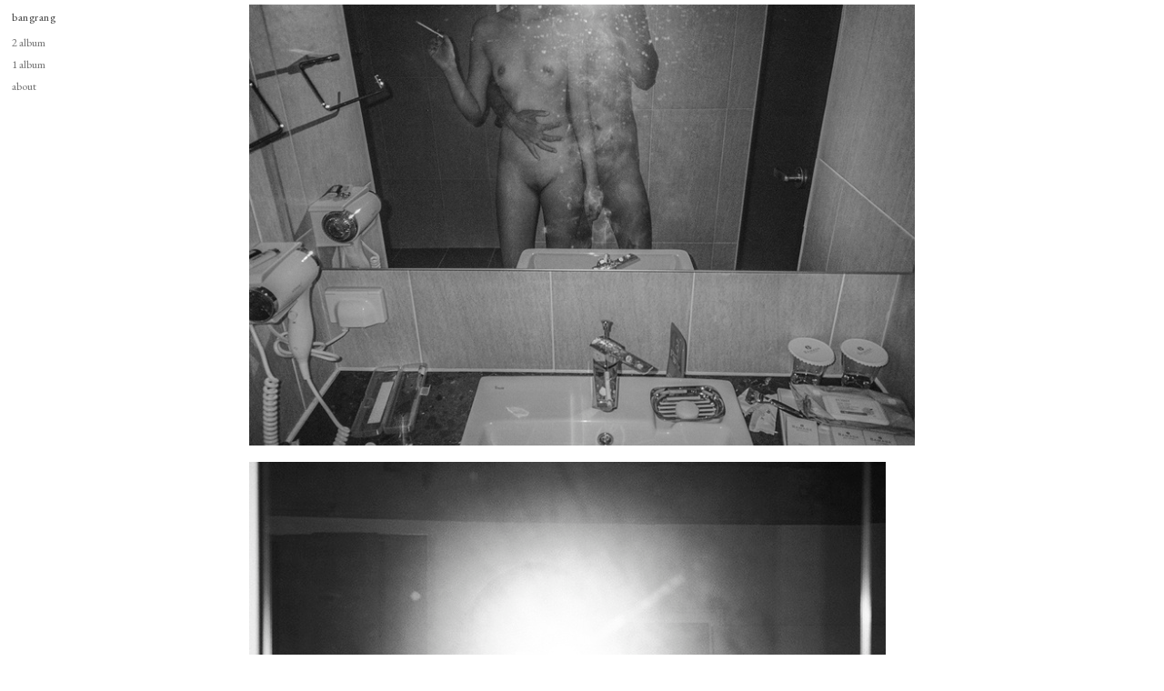

--- FILE ---
content_type: text/html; charset=UTF-8
request_url: https://bangsanghyeok.com/921
body_size: 27615
content:
<!DOCTYPE html>
<!-- 

        Running on cargo.site

-->
<html lang="en" data-predefined-style="true" data-css-presets="true" data-css-preset data-typography-preset>
	<head>
<script>
				var __cargo_context__ = 'live';
				var __cargo_js_ver__ = 'c=2837859173';
				var __cargo_maint__ = false;
				
				
			</script>
					<meta http-equiv="X-UA-Compatible" content="IE=edge,chrome=1">
		<meta http-equiv="Content-Type" content="text/html; charset=utf-8">
		<meta name="viewport" content="initial-scale=1.0, maximum-scale=1.0, user-scalable=no">
		
			<meta name="robots" content="index,follow">
		<title>921 — bangsanghyeok</title>
		<meta name="description" content="">
				<meta name="twitter:card" content="summary_large_image">
		<meta name="twitter:title" content="921 — bangsanghyeok">
		<meta name="twitter:description" content="">
		<meta name="twitter:image" content="https://freight.cargo.site/w/1200/i/1f576e5b0b10d0a18289c209df5d6f918b89f548d17ebe5b5127fef346e3ef3b/000003950015.jpg">
		<meta property="og:locale" content="en_US">
		<meta property="og:title" content="921 — bangsanghyeok">
		<meta property="og:description" content="">
		<meta property="og:url" content="https://bangsanghyeok.com/921">
		<meta property="og:image" content="https://freight.cargo.site/w/1200/i/1f576e5b0b10d0a18289c209df5d6f918b89f548d17ebe5b5127fef346e3ef3b/000003950015.jpg">
		<meta property="og:type" content="website">

		<link rel="preconnect" href="https://static.cargo.site" crossorigin>
		<link rel="preconnect" href="https://freight.cargo.site" crossorigin>

		<link rel="preconnect" href="https://fonts.gstatic.com" crossorigin>
		
		<!--<link rel="preload" href="https://static.cargo.site/assets/social/IconFont-Regular-0.9.3.woff2" as="font" type="font/woff" crossorigin>-->

		

		<link href="https://freight.cargo.site/t/original/i/88a465cd944d2326a4d953e65e76ad0c2894ec212bd05f659875d1cd0cb292da/cute_2.ico" rel="shortcut icon">
		<link href="https://bangsanghyeok.com/rss" rel="alternate" type="application/rss+xml" title="bangsanghyeok feed">

		<link href="//fonts.googleapis.com/css?family=EB Garamond:400,400italic,500,500italic,700,700italic,800,800italic&c=2837859173&" id="" rel="stylesheet" type="text/css" />
<link href="https://bangsanghyeok.com/stylesheet?c=2837859173&1754467364" id="member_stylesheet" rel="stylesheet" type="text/css" />
<style id="">@font-face{font-family:Icons;src:url(https://static.cargo.site/assets/social/IconFont-Regular-0.9.3.woff2);unicode-range:U+E000-E15C,U+F0000,U+FE0E}@font-face{font-family:Icons;src:url(https://static.cargo.site/assets/social/IconFont-Regular-0.9.3.woff2);font-weight:240;unicode-range:U+E000-E15C,U+F0000,U+FE0E}@font-face{font-family:Icons;src:url(https://static.cargo.site/assets/social/IconFont-Regular-0.9.3.woff2);unicode-range:U+E000-E15C,U+F0000,U+FE0E;font-weight:400}@font-face{font-family:Icons;src:url(https://static.cargo.site/assets/social/IconFont-Regular-0.9.3.woff2);unicode-range:U+E000-E15C,U+F0000,U+FE0E;font-weight:600}@font-face{font-family:Icons;src:url(https://static.cargo.site/assets/social/IconFont-Regular-0.9.3.woff2);unicode-range:U+E000-E15C,U+F0000,U+FE0E;font-weight:800}@font-face{font-family:Icons;src:url(https://static.cargo.site/assets/social/IconFont-Regular-0.9.3.woff2);unicode-range:U+E000-E15C,U+F0000,U+FE0E;font-style:italic}@font-face{font-family:Icons;src:url(https://static.cargo.site/assets/social/IconFont-Regular-0.9.3.woff2);unicode-range:U+E000-E15C,U+F0000,U+FE0E;font-weight:200;font-style:italic}@font-face{font-family:Icons;src:url(https://static.cargo.site/assets/social/IconFont-Regular-0.9.3.woff2);unicode-range:U+E000-E15C,U+F0000,U+FE0E;font-weight:400;font-style:italic}@font-face{font-family:Icons;src:url(https://static.cargo.site/assets/social/IconFont-Regular-0.9.3.woff2);unicode-range:U+E000-E15C,U+F0000,U+FE0E;font-weight:600;font-style:italic}@font-face{font-family:Icons;src:url(https://static.cargo.site/assets/social/IconFont-Regular-0.9.3.woff2);unicode-range:U+E000-E15C,U+F0000,U+FE0E;font-weight:800;font-style:italic}body.iconfont-loading,body.iconfont-loading *{color:transparent!important}body{-moz-osx-font-smoothing:grayscale;-webkit-font-smoothing:antialiased;-webkit-text-size-adjust:none}body.no-scroll{overflow:hidden}/*!
 * Content
 */.page{word-wrap:break-word}:focus{outline:0}.pointer-events-none{pointer-events:none}.pointer-events-auto{pointer-events:auto}.pointer-events-none .page_content .audio-player,.pointer-events-none .page_content .shop_product,.pointer-events-none .page_content a,.pointer-events-none .page_content audio,.pointer-events-none .page_content button,.pointer-events-none .page_content details,.pointer-events-none .page_content iframe,.pointer-events-none .page_content img,.pointer-events-none .page_content input,.pointer-events-none .page_content video{pointer-events:auto}.pointer-events-none .page_content *>a,.pointer-events-none .page_content>a{position:relative}s *{text-transform:inherit}#toolset{position:fixed;bottom:10px;right:10px;z-index:8}.mobile #toolset,.template_site_inframe #toolset{display:none}#toolset a{display:block;height:24px;width:24px;margin:0;padding:0;text-decoration:none;background:rgba(0,0,0,.2)}#toolset a:hover{background:rgba(0,0,0,.8)}[data-adminview] #toolset a,[data-adminview] #toolset_admin a{background:rgba(0,0,0,.04);pointer-events:none;cursor:default}#toolset_admin a:active{background:rgba(0,0,0,.7)}#toolset_admin a svg>*{transform:scale(1.1) translate(0,-.5px);transform-origin:50% 50%}#toolset_admin a svg{pointer-events:none;width:100%!important;height:auto!important}#following-container{overflow:auto;-webkit-overflow-scrolling:touch}#following-container iframe{height:100%;width:100%;position:absolute;top:0;left:0;right:0;bottom:0}:root{--following-width:-400px;--following-animation-duration:450ms}@keyframes following-open{0%{transform:translateX(0)}100%{transform:translateX(var(--following-width))}}@keyframes following-open-inverse{0%{transform:translateX(0)}100%{transform:translateX(calc(-1 * var(--following-width)))}}@keyframes following-close{0%{transform:translateX(var(--following-width))}100%{transform:translateX(0)}}@keyframes following-close-inverse{0%{transform:translateX(calc(-1 * var(--following-width)))}100%{transform:translateX(0)}}body.animate-left{animation:following-open var(--following-animation-duration);animation-fill-mode:both;animation-timing-function:cubic-bezier(.24,1,.29,1)}#following-container.animate-left{animation:following-close-inverse var(--following-animation-duration);animation-fill-mode:both;animation-timing-function:cubic-bezier(.24,1,.29,1)}#following-container.animate-left #following-frame{animation:following-close var(--following-animation-duration);animation-fill-mode:both;animation-timing-function:cubic-bezier(.24,1,.29,1)}body.animate-right{animation:following-close var(--following-animation-duration);animation-fill-mode:both;animation-timing-function:cubic-bezier(.24,1,.29,1)}#following-container.animate-right{animation:following-open-inverse var(--following-animation-duration);animation-fill-mode:both;animation-timing-function:cubic-bezier(.24,1,.29,1)}#following-container.animate-right #following-frame{animation:following-open var(--following-animation-duration);animation-fill-mode:both;animation-timing-function:cubic-bezier(.24,1,.29,1)}.slick-slider{position:relative;display:block;-moz-box-sizing:border-box;box-sizing:border-box;-webkit-user-select:none;-moz-user-select:none;-ms-user-select:none;user-select:none;-webkit-touch-callout:none;-khtml-user-select:none;-ms-touch-action:pan-y;touch-action:pan-y;-webkit-tap-highlight-color:transparent}.slick-list{position:relative;display:block;overflow:hidden;margin:0;padding:0}.slick-list:focus{outline:0}.slick-list.dragging{cursor:pointer;cursor:hand}.slick-slider .slick-list,.slick-slider .slick-track{transform:translate3d(0,0,0);will-change:transform}.slick-track{position:relative;top:0;left:0;display:block}.slick-track:after,.slick-track:before{display:table;content:'';width:1px;height:1px;margin-top:-1px;margin-left:-1px}.slick-track:after{clear:both}.slick-loading .slick-track{visibility:hidden}.slick-slide{display:none;float:left;height:100%;min-height:1px}[dir=rtl] .slick-slide{float:right}.content .slick-slide img{display:inline-block}.content .slick-slide img:not(.image-zoom){cursor:pointer}.content .scrub .slick-list,.content .scrub .slick-slide img:not(.image-zoom){cursor:ew-resize}body.slideshow-scrub-dragging *{cursor:ew-resize!important}.content .slick-slide img:not([src]),.content .slick-slide img[src='']{width:100%;height:auto}.slick-slide.slick-loading img{display:none}.slick-slide.dragging img{pointer-events:none}.slick-initialized .slick-slide{display:block}.slick-loading .slick-slide{visibility:hidden}.slick-vertical .slick-slide{display:block;height:auto;border:1px solid transparent}.slick-arrow.slick-hidden{display:none}.slick-arrow{position:absolute;z-index:9;width:0;top:0;height:100%;cursor:pointer;will-change:opacity;-webkit-transition:opacity 333ms cubic-bezier(.4,0,.22,1);transition:opacity 333ms cubic-bezier(.4,0,.22,1)}.slick-arrow.hidden{opacity:0}.slick-arrow svg{position:absolute;width:36px;height:36px;top:0;left:0;right:0;bottom:0;margin:auto;transform:translate(.25px,.25px)}.slick-arrow svg.right-arrow{transform:translate(.25px,.25px) scaleX(-1)}.slick-arrow svg:active{opacity:.75}.slick-arrow svg .arrow-shape{fill:none!important;stroke:#fff;stroke-linecap:square}.slick-arrow svg .arrow-outline{fill:none!important;stroke-width:2.5px;stroke:rgba(0,0,0,.6);stroke-linecap:square}.slick-arrow.slick-next{right:0;text-align:right}.slick-next svg,.wallpaper-navigation .slick-next svg{margin-right:10px}.mobile .slick-next svg{margin-right:10px}.slick-arrow.slick-prev{text-align:left}.slick-prev svg,.wallpaper-navigation .slick-prev svg{margin-left:10px}.mobile .slick-prev svg{margin-left:10px}.loading_animation{display:none;vertical-align:middle;z-index:15;line-height:0;pointer-events:none;border-radius:100%}.loading_animation.hidden{display:none}.loading_animation.pulsing{opacity:0;display:inline-block;animation-delay:.1s;-webkit-animation-delay:.1s;-moz-animation-delay:.1s;animation-duration:12s;animation-iteration-count:infinite;animation:fade-pulse-in .5s ease-in-out;-moz-animation:fade-pulse-in .5s ease-in-out;-webkit-animation:fade-pulse-in .5s ease-in-out;-webkit-animation-fill-mode:forwards;-moz-animation-fill-mode:forwards;animation-fill-mode:forwards}.loading_animation.pulsing.no-delay{animation-delay:0s;-webkit-animation-delay:0s;-moz-animation-delay:0s}.loading_animation div{border-radius:100%}.loading_animation div svg{max-width:100%;height:auto}.loading_animation div,.loading_animation div svg{width:20px;height:20px}.loading_animation.full-width svg{width:100%;height:auto}.loading_animation.full-width.big svg{width:100px;height:100px}.loading_animation div svg>*{fill:#ccc}.loading_animation div{-webkit-animation:spin-loading 12s ease-out;-webkit-animation-iteration-count:infinite;-moz-animation:spin-loading 12s ease-out;-moz-animation-iteration-count:infinite;animation:spin-loading 12s ease-out;animation-iteration-count:infinite}.loading_animation.hidden{display:none}[data-backdrop] .loading_animation{position:absolute;top:15px;left:15px;z-index:99}.loading_animation.position-absolute.middle{top:calc(50% - 10px);left:calc(50% - 10px)}.loading_animation.position-absolute.topleft{top:0;left:0}.loading_animation.position-absolute.middleright{top:calc(50% - 10px);right:1rem}.loading_animation.position-absolute.middleleft{top:calc(50% - 10px);left:1rem}.loading_animation.gray div svg>*{fill:#999}.loading_animation.gray-dark div svg>*{fill:#666}.loading_animation.gray-darker div svg>*{fill:#555}.loading_animation.gray-light div svg>*{fill:#ccc}.loading_animation.white div svg>*{fill:rgba(255,255,255,.85)}.loading_animation.blue div svg>*{fill:#698fff}.loading_animation.inline{display:inline-block;margin-bottom:.5ex}.loading_animation.inline.left{margin-right:.5ex}@-webkit-keyframes fade-pulse-in{0%{opacity:0}50%{opacity:.5}100%{opacity:1}}@-moz-keyframes fade-pulse-in{0%{opacity:0}50%{opacity:.5}100%{opacity:1}}@keyframes fade-pulse-in{0%{opacity:0}50%{opacity:.5}100%{opacity:1}}@-webkit-keyframes pulsate{0%{opacity:1}50%{opacity:0}100%{opacity:1}}@-moz-keyframes pulsate{0%{opacity:1}50%{opacity:0}100%{opacity:1}}@keyframes pulsate{0%{opacity:1}50%{opacity:0}100%{opacity:1}}@-webkit-keyframes spin-loading{0%{transform:rotate(0)}9%{transform:rotate(1050deg)}18%{transform:rotate(-1090deg)}20%{transform:rotate(-1080deg)}23%{transform:rotate(-1080deg)}28%{transform:rotate(-1095deg)}29%{transform:rotate(-1065deg)}34%{transform:rotate(-1080deg)}35%{transform:rotate(-1050deg)}40%{transform:rotate(-1065deg)}41%{transform:rotate(-1035deg)}44%{transform:rotate(-1035deg)}47%{transform:rotate(-2160deg)}50%{transform:rotate(-2160deg)}56%{transform:rotate(45deg)}60%{transform:rotate(45deg)}80%{transform:rotate(6120deg)}100%{transform:rotate(0)}}@keyframes spin-loading{0%{transform:rotate(0)}9%{transform:rotate(1050deg)}18%{transform:rotate(-1090deg)}20%{transform:rotate(-1080deg)}23%{transform:rotate(-1080deg)}28%{transform:rotate(-1095deg)}29%{transform:rotate(-1065deg)}34%{transform:rotate(-1080deg)}35%{transform:rotate(-1050deg)}40%{transform:rotate(-1065deg)}41%{transform:rotate(-1035deg)}44%{transform:rotate(-1035deg)}47%{transform:rotate(-2160deg)}50%{transform:rotate(-2160deg)}56%{transform:rotate(45deg)}60%{transform:rotate(45deg)}80%{transform:rotate(6120deg)}100%{transform:rotate(0)}}[grid-row]{align-items:flex-start;box-sizing:border-box;display:-webkit-box;display:-webkit-flex;display:-ms-flexbox;display:flex;-webkit-flex-wrap:wrap;-ms-flex-wrap:wrap;flex-wrap:wrap}[grid-col]{box-sizing:border-box}[grid-row] [grid-col].empty:after{content:"\0000A0";cursor:text}body.mobile[data-adminview=content-editproject] [grid-row] [grid-col].empty:after{display:none}[grid-col=auto]{-webkit-box-flex:1;-webkit-flex:1;-ms-flex:1;flex:1}[grid-col=x12]{width:100%}[grid-col=x11]{width:50%}[grid-col=x10]{width:33.33%}[grid-col=x9]{width:25%}[grid-col=x8]{width:20%}[grid-col=x7]{width:16.666666667%}[grid-col=x6]{width:14.285714286%}[grid-col=x5]{width:12.5%}[grid-col=x4]{width:11.111111111%}[grid-col=x3]{width:10%}[grid-col=x2]{width:9.090909091%}[grid-col=x1]{width:8.333333333%}[grid-col="1"]{width:8.33333%}[grid-col="2"]{width:16.66667%}[grid-col="3"]{width:25%}[grid-col="4"]{width:33.33333%}[grid-col="5"]{width:41.66667%}[grid-col="6"]{width:50%}[grid-col="7"]{width:58.33333%}[grid-col="8"]{width:66.66667%}[grid-col="9"]{width:75%}[grid-col="10"]{width:83.33333%}[grid-col="11"]{width:91.66667%}[grid-col="12"]{width:100%}body.mobile [grid-responsive] [grid-col]{width:100%;-webkit-box-flex:none;-webkit-flex:none;-ms-flex:none;flex:none}[data-ce-host=true][contenteditable=true] [grid-pad]{pointer-events:none}[data-ce-host=true][contenteditable=true] [grid-pad]>*{pointer-events:auto}[grid-pad="0"]{padding:0}[grid-pad="0.25"]{padding:.125rem}[grid-pad="0.5"]{padding:.25rem}[grid-pad="0.75"]{padding:.375rem}[grid-pad="1"]{padding:.5rem}[grid-pad="1.25"]{padding:.625rem}[grid-pad="1.5"]{padding:.75rem}[grid-pad="1.75"]{padding:.875rem}[grid-pad="2"]{padding:1rem}[grid-pad="2.5"]{padding:1.25rem}[grid-pad="3"]{padding:1.5rem}[grid-pad="3.5"]{padding:1.75rem}[grid-pad="4"]{padding:2rem}[grid-pad="5"]{padding:2.5rem}[grid-pad="6"]{padding:3rem}[grid-pad="7"]{padding:3.5rem}[grid-pad="8"]{padding:4rem}[grid-pad="9"]{padding:4.5rem}[grid-pad="10"]{padding:5rem}[grid-gutter="0"]{margin:0}[grid-gutter="0.5"]{margin:-.25rem}[grid-gutter="1"]{margin:-.5rem}[grid-gutter="1.5"]{margin:-.75rem}[grid-gutter="2"]{margin:-1rem}[grid-gutter="2.5"]{margin:-1.25rem}[grid-gutter="3"]{margin:-1.5rem}[grid-gutter="3.5"]{margin:-1.75rem}[grid-gutter="4"]{margin:-2rem}[grid-gutter="5"]{margin:-2.5rem}[grid-gutter="6"]{margin:-3rem}[grid-gutter="7"]{margin:-3.5rem}[grid-gutter="8"]{margin:-4rem}[grid-gutter="10"]{margin:-5rem}[grid-gutter="12"]{margin:-6rem}[grid-gutter="14"]{margin:-7rem}[grid-gutter="16"]{margin:-8rem}[grid-gutter="18"]{margin:-9rem}[grid-gutter="20"]{margin:-10rem}small{max-width:100%;text-decoration:inherit}img:not([src]),img[src='']{outline:1px solid rgba(177,177,177,.4);outline-offset:-1px;content:url([data-uri])}img.image-zoom{cursor:-webkit-zoom-in;cursor:-moz-zoom-in;cursor:zoom-in}#imprimatur{color:#333;font-size:10px;font-family:-apple-system,BlinkMacSystemFont,"Segoe UI",Roboto,Oxygen,Ubuntu,Cantarell,"Open Sans","Helvetica Neue",sans-serif,"Sans Serif",Icons;/*!System*/position:fixed;opacity:.3;right:-28px;bottom:160px;transform:rotate(270deg);-ms-transform:rotate(270deg);-webkit-transform:rotate(270deg);z-index:8;text-transform:uppercase;color:#999;opacity:.5;padding-bottom:2px;text-decoration:none}.mobile #imprimatur{display:none}bodycopy cargo-link a{font-family:-apple-system,BlinkMacSystemFont,"Segoe UI",Roboto,Oxygen,Ubuntu,Cantarell,"Open Sans","Helvetica Neue",sans-serif,"Sans Serif",Icons;/*!System*/font-size:12px;font-style:normal;font-weight:400;transform:rotate(270deg);text-decoration:none;position:fixed!important;right:-27px;bottom:100px;text-decoration:none;letter-spacing:normal;background:0 0;border:0;border-bottom:0;outline:0}/*! PhotoSwipe Default UI CSS by Dmitry Semenov | photoswipe.com | MIT license */.pswp--has_mouse .pswp__button--arrow--left,.pswp--has_mouse .pswp__button--arrow--right,.pswp__ui{visibility:visible}.pswp--minimal--dark .pswp__top-bar,.pswp__button{background:0 0}.pswp,.pswp__bg,.pswp__container,.pswp__img--placeholder,.pswp__zoom-wrap,.quick-view-navigation{-webkit-backface-visibility:hidden}.pswp__button{cursor:pointer;opacity:1;-webkit-appearance:none;transition:opacity .2s;-webkit-box-shadow:none;box-shadow:none}.pswp__button-close>svg{top:10px;right:10px;margin-left:auto}.pswp--touch .quick-view-navigation{display:none}.pswp__ui{-webkit-font-smoothing:auto;opacity:1;z-index:1550}.quick-view-navigation{will-change:opacity;-webkit-transition:opacity 333ms cubic-bezier(.4,0,.22,1);transition:opacity 333ms cubic-bezier(.4,0,.22,1)}.quick-view-navigation .pswp__group .pswp__button{pointer-events:auto}.pswp__button>svg{position:absolute;width:36px;height:36px}.quick-view-navigation .pswp__group:active svg{opacity:.75}.pswp__button svg .shape-shape{fill:#fff}.pswp__button svg .shape-outline{fill:#000}.pswp__button-prev>svg{top:0;bottom:0;left:10px;margin:auto}.pswp__button-next>svg{top:0;bottom:0;right:10px;margin:auto}.quick-view-navigation .pswp__group .pswp__button-prev{position:absolute;left:0;top:0;width:0;height:100%}.quick-view-navigation .pswp__group .pswp__button-next{position:absolute;right:0;top:0;width:0;height:100%}.quick-view-navigation .close-button,.quick-view-navigation .left-arrow,.quick-view-navigation .right-arrow{transform:translate(.25px,.25px)}.quick-view-navigation .right-arrow{transform:translate(.25px,.25px) scaleX(-1)}.pswp__button svg .shape-outline{fill:transparent!important;stroke:#000;stroke-width:2.5px;stroke-linecap:square}.pswp__button svg .shape-shape{fill:transparent!important;stroke:#fff;stroke-width:1.5px;stroke-linecap:square}.pswp__bg,.pswp__scroll-wrap,.pswp__zoom-wrap{width:100%;position:absolute}.quick-view-navigation .pswp__group .pswp__button-close{margin:0}.pswp__container,.pswp__item,.pswp__zoom-wrap{right:0;bottom:0;top:0;position:absolute;left:0}.pswp__ui--hidden .pswp__button{opacity:.001}.pswp__ui--hidden .pswp__button,.pswp__ui--hidden .pswp__button *{pointer-events:none}.pswp .pswp__ui.pswp__ui--displaynone{display:none}.pswp__element--disabled{display:none!important}/*! PhotoSwipe main CSS by Dmitry Semenov | photoswipe.com | MIT license */.pswp{position:fixed;display:none;height:100%;width:100%;top:0;left:0;right:0;bottom:0;margin:auto;-ms-touch-action:none;touch-action:none;z-index:9999999;-webkit-text-size-adjust:100%;line-height:initial;letter-spacing:initial;outline:0}.pswp img{max-width:none}.pswp--zoom-disabled .pswp__img{cursor:default!important}.pswp--animate_opacity{opacity:.001;will-change:opacity;-webkit-transition:opacity 333ms cubic-bezier(.4,0,.22,1);transition:opacity 333ms cubic-bezier(.4,0,.22,1)}.pswp--open{display:block}.pswp--zoom-allowed .pswp__img{cursor:-webkit-zoom-in;cursor:-moz-zoom-in;cursor:zoom-in}.pswp--zoomed-in .pswp__img{cursor:-webkit-grab;cursor:-moz-grab;cursor:grab}.pswp--dragging .pswp__img{cursor:-webkit-grabbing;cursor:-moz-grabbing;cursor:grabbing}.pswp__bg{left:0;top:0;height:100%;opacity:0;transform:translateZ(0);will-change:opacity}.pswp__scroll-wrap{left:0;top:0;height:100%}.pswp__container,.pswp__zoom-wrap{-ms-touch-action:none;touch-action:none}.pswp__container,.pswp__img{-webkit-user-select:none;-moz-user-select:none;-ms-user-select:none;user-select:none;-webkit-tap-highlight-color:transparent;-webkit-touch-callout:none}.pswp__zoom-wrap{-webkit-transform-origin:left top;-ms-transform-origin:left top;transform-origin:left top;-webkit-transition:-webkit-transform 222ms cubic-bezier(.4,0,.22,1);transition:transform 222ms cubic-bezier(.4,0,.22,1)}.pswp__bg{-webkit-transition:opacity 222ms cubic-bezier(.4,0,.22,1);transition:opacity 222ms cubic-bezier(.4,0,.22,1)}.pswp--animated-in .pswp__bg,.pswp--animated-in .pswp__zoom-wrap{-webkit-transition:none;transition:none}.pswp--hide-overflow .pswp__scroll-wrap,.pswp--hide-overflow.pswp{overflow:hidden}.pswp__img{position:absolute;width:auto;height:auto;top:0;left:0}.pswp__img--placeholder--blank{background:#222}.pswp--ie .pswp__img{width:100%!important;height:auto!important;left:0;top:0}.pswp__ui--idle{opacity:0}.pswp__error-msg{position:absolute;left:0;top:50%;width:100%;text-align:center;font-size:14px;line-height:16px;margin-top:-8px;color:#ccc}.pswp__error-msg a{color:#ccc;text-decoration:underline}.pswp__error-msg{font-family:-apple-system,BlinkMacSystemFont,"Segoe UI",Roboto,Oxygen,Ubuntu,Cantarell,"Open Sans","Helvetica Neue",sans-serif}.quick-view.mouse-down .iframe-item{pointer-events:none!important}.quick-view-caption-positioner{pointer-events:none;width:100%;height:100%}.quick-view-caption-wrapper{margin:auto;position:absolute;bottom:0;left:0;right:0}.quick-view-horizontal-align-left .quick-view-caption-wrapper{margin-left:0}.quick-view-horizontal-align-right .quick-view-caption-wrapper{margin-right:0}[data-quick-view-caption]{transition:.1s opacity ease-in-out;position:absolute;bottom:0;left:0;right:0}.quick-view-horizontal-align-left [data-quick-view-caption]{text-align:left}.quick-view-horizontal-align-right [data-quick-view-caption]{text-align:right}.quick-view-caption{transition:.1s opacity ease-in-out}.quick-view-caption>*{display:inline-block}.quick-view-caption *{pointer-events:auto}.quick-view-caption.hidden{opacity:0}.shop_product .dropdown_wrapper{flex:0 0 100%;position:relative}.shop_product select{appearance:none;-moz-appearance:none;-webkit-appearance:none;outline:0;-webkit-font-smoothing:antialiased;-moz-osx-font-smoothing:grayscale;cursor:pointer;border-radius:0;white-space:nowrap;overflow:hidden!important;text-overflow:ellipsis}.shop_product select.dropdown::-ms-expand{display:none}.shop_product a{cursor:pointer;border-bottom:none;text-decoration:none}.shop_product a.out-of-stock{pointer-events:none}body.audio-player-dragging *{cursor:ew-resize!important}.audio-player{display:inline-flex;flex:1 0 calc(100% - 2px);width:calc(100% - 2px)}.audio-player .button{height:100%;flex:0 0 3.3rem;display:flex}.audio-player .separator{left:3.3rem;height:100%}.audio-player .buffer{width:0%;height:100%;transition:left .3s linear,width .3s linear}.audio-player.seeking .buffer{transition:left 0s,width 0s}.audio-player.seeking{user-select:none;-webkit-user-select:none;cursor:ew-resize}.audio-player.seeking *{user-select:none;-webkit-user-select:none;cursor:ew-resize}.audio-player .bar{overflow:hidden;display:flex;justify-content:space-between;align-content:center;flex-grow:1}.audio-player .progress{width:0%;height:100%;transition:width .3s linear}.audio-player.seeking .progress{transition:width 0s}.audio-player .pause,.audio-player .play{cursor:pointer;height:100%}.audio-player .note-icon{margin:auto 0;order:2;flex:0 1 auto}.audio-player .title{white-space:nowrap;overflow:hidden;text-overflow:ellipsis;pointer-events:none;user-select:none;padding:.5rem 0 .5rem 1rem;margin:auto auto auto 0;flex:0 3 auto;min-width:0;width:100%}.audio-player .total-time{flex:0 1 auto;margin:auto 0}.audio-player .current-time,.audio-player .play-text{flex:0 1 auto;margin:auto 0}.audio-player .stream-anim{user-select:none;margin:auto auto auto 0}.audio-player .stream-anim span{display:inline-block}.audio-player .buffer,.audio-player .current-time,.audio-player .note-svg,.audio-player .play-text,.audio-player .separator,.audio-player .total-time{user-select:none;pointer-events:none}.audio-player .buffer,.audio-player .play-text,.audio-player .progress{position:absolute}.audio-player,.audio-player .bar,.audio-player .button,.audio-player .current-time,.audio-player .note-icon,.audio-player .pause,.audio-player .play,.audio-player .total-time{position:relative}body.mobile .audio-player,body.mobile .audio-player *{-webkit-touch-callout:none}#standalone-admin-frame{border:0;width:400px;position:absolute;right:0;top:0;height:100vh;z-index:99}body[standalone-admin=true] #standalone-admin-frame{transform:translate(0,0)}body[standalone-admin=true] .main_container{width:calc(100% - 400px)}body[standalone-admin=false] #standalone-admin-frame{transform:translate(100%,0)}body[standalone-admin=false] .main_container{width:100%}.toggle_standaloneAdmin{position:fixed;top:0;right:400px;height:40px;width:40px;z-index:999;cursor:pointer;background-color:rgba(0,0,0,.4)}.toggle_standaloneAdmin:active{opacity:.7}body[standalone-admin=false] .toggle_standaloneAdmin{right:0}.toggle_standaloneAdmin *{color:#fff;fill:#fff}.toggle_standaloneAdmin svg{padding:6px;width:100%;height:100%;opacity:.85}body[standalone-admin=false] .toggle_standaloneAdmin #close,body[standalone-admin=true] .toggle_standaloneAdmin #backdropsettings{display:none}.toggle_standaloneAdmin>div{width:100%;height:100%}#admin_toggle_button{position:fixed;top:50%;transform:translate(0,-50%);right:400px;height:36px;width:12px;z-index:999;cursor:pointer;background-color:rgba(0,0,0,.09);padding-left:2px;margin-right:5px}#admin_toggle_button .bar{content:'';background:rgba(0,0,0,.09);position:fixed;width:5px;bottom:0;top:0;z-index:10}#admin_toggle_button:active{background:rgba(0,0,0,.065)}#admin_toggle_button *{color:#fff;fill:#fff}#admin_toggle_button svg{padding:0;width:16px;height:36px;margin-left:1px;opacity:1}#admin_toggle_button svg *{fill:#fff;opacity:1}#admin_toggle_button[data-state=closed] .toggle_admin_close{display:none}#admin_toggle_button[data-state=closed],#admin_toggle_button[data-state=closed] .toggle_admin_open{width:20px;cursor:pointer;margin:0}#admin_toggle_button[data-state=closed] svg{margin-left:2px}#admin_toggle_button[data-state=open] .toggle_admin_open{display:none}select,select *{text-rendering:auto!important}b b{font-weight:inherit}*{-webkit-box-sizing:border-box;-moz-box-sizing:border-box;box-sizing:border-box}customhtml>*{position:relative;z-index:10}body,html{min-height:100vh;margin:0;padding:0}html{touch-action:manipulation;position:relative;background-color:#fff}.main_container{min-height:100vh;width:100%;overflow:hidden}.container{display:-webkit-box;display:-webkit-flex;display:-moz-box;display:-ms-flexbox;display:flex;-webkit-flex-wrap:wrap;-moz-flex-wrap:wrap;-ms-flex-wrap:wrap;flex-wrap:wrap;max-width:100%;width:100%;overflow:visible}.container{align-items:flex-start;-webkit-align-items:flex-start}.page{z-index:2}.page ul li>text-limit{display:block}.content,.content_container,.pinned{-webkit-flex:1 0 auto;-moz-flex:1 0 auto;-ms-flex:1 0 auto;flex:1 0 auto;max-width:100%}.content_container{width:100%}.content_container.full_height{min-height:100vh}.page_background{position:absolute;top:0;left:0;width:100%;height:100%}.page_container{position:relative;overflow:visible;width:100%}.backdrop{position:absolute;top:0;z-index:1;width:100%;height:100%;max-height:100vh}.backdrop>div{position:absolute;top:0;left:0;width:100%;height:100%;-webkit-backface-visibility:hidden;backface-visibility:hidden;transform:translate3d(0,0,0);contain:strict}[data-backdrop].backdrop>div[data-overflowing]{max-height:100vh;position:absolute;top:0;left:0}body.mobile [split-responsive]{display:flex;flex-direction:column}body.mobile [split-responsive] .container{width:100%;order:2}body.mobile [split-responsive] .backdrop{position:relative;height:50vh;width:100%;order:1}body.mobile [split-responsive] [data-auxiliary].backdrop{position:absolute;height:50vh;width:100%;order:1}.page{position:relative;z-index:2}img[data-align=left]{float:left}img[data-align=right]{float:right}[data-rotation]{transform-origin:center center}.content .page_content:not([contenteditable=true]) [data-draggable]{pointer-events:auto!important;backface-visibility:hidden}.preserve-3d{-moz-transform-style:preserve-3d;transform-style:preserve-3d}.content .page_content:not([contenteditable=true]) [data-draggable] iframe{pointer-events:none!important}.dragging-active iframe{pointer-events:none!important}.content .page_content:not([contenteditable=true]) [data-draggable]:active{opacity:1}.content .scroll-transition-fade{transition:transform 1s ease-in-out,opacity .8s ease-in-out}.content .scroll-transition-fade.below-viewport{opacity:0;transform:translateY(40px)}.mobile.full_width .page_container:not([split-layout]) .container_width{width:100%}[data-view=pinned_bottom] .bottom_pin_invisibility{visibility:hidden}.pinned{position:relative;width:100%}.pinned .page_container.accommodate:not(.fixed):not(.overlay){z-index:2}.pinned .page_container.overlay{position:absolute;z-index:4}.pinned .page_container.overlay.fixed{position:fixed}.pinned .page_container.overlay.fixed .page{max-height:100vh;-webkit-overflow-scrolling:touch}.pinned .page_container.overlay.fixed .page.allow-scroll{overflow-y:auto;overflow-x:hidden}.pinned .page_container.overlay.fixed .page.allow-scroll{align-items:flex-start;-webkit-align-items:flex-start}.pinned .page_container .page.allow-scroll::-webkit-scrollbar{width:0;background:0 0;display:none}.pinned.pinned_top .page_container.overlay{left:0;top:0}.pinned.pinned_bottom .page_container.overlay{left:0;bottom:0}div[data-container=set]:empty{margin-top:1px}.thumbnails{position:relative;z-index:1}[thumbnails=grid]{align-items:baseline}[thumbnails=justify] .thumbnail{box-sizing:content-box}[thumbnails][data-padding-zero] .thumbnail{margin-bottom:-1px}[thumbnails=montessori] .thumbnail{pointer-events:auto;position:absolute}[thumbnails] .thumbnail>a{display:block;text-decoration:none}[thumbnails=montessori]{height:0}[thumbnails][data-resizing],[thumbnails][data-resizing] *{cursor:nwse-resize}[thumbnails] .thumbnail .resize-handle{cursor:nwse-resize;width:26px;height:26px;padding:5px;position:absolute;opacity:.75;right:-1px;bottom:-1px;z-index:100}[thumbnails][data-resizing] .resize-handle{display:none}[thumbnails] .thumbnail .resize-handle svg{position:absolute;top:0;left:0}[thumbnails] .thumbnail .resize-handle:hover{opacity:1}[data-can-move].thumbnail .resize-handle svg .resize_path_outline{fill:#fff}[data-can-move].thumbnail .resize-handle svg .resize_path{fill:#000}[thumbnails=montessori] .thumbnail_sizer{height:0;width:100%;position:relative;padding-bottom:100%;pointer-events:none}[thumbnails] .thumbnail img{display:block;min-height:3px;margin-bottom:0}[thumbnails] .thumbnail img:not([src]),img[src=""]{margin:0!important;width:100%;min-height:3px;height:100%!important;position:absolute}[aspect-ratio="1x1"].thumb_image{height:0;padding-bottom:100%;overflow:hidden}[aspect-ratio="4x3"].thumb_image{height:0;padding-bottom:75%;overflow:hidden}[aspect-ratio="16x9"].thumb_image{height:0;padding-bottom:56.25%;overflow:hidden}[thumbnails] .thumb_image{width:100%;position:relative}[thumbnails][thumbnail-vertical-align=top]{align-items:flex-start}[thumbnails][thumbnail-vertical-align=middle]{align-items:center}[thumbnails][thumbnail-vertical-align=bottom]{align-items:baseline}[thumbnails][thumbnail-horizontal-align=left]{justify-content:flex-start}[thumbnails][thumbnail-horizontal-align=middle]{justify-content:center}[thumbnails][thumbnail-horizontal-align=right]{justify-content:flex-end}.thumb_image.default_image>svg{position:absolute;top:0;left:0;bottom:0;right:0;width:100%;height:100%}.thumb_image.default_image{outline:1px solid #ccc;outline-offset:-1px;position:relative}.mobile.full_width [data-view=Thumbnail] .thumbnails_width{width:100%}.content [data-draggable] a:active,.content [data-draggable] img:active{opacity:initial}.content .draggable-dragging{opacity:initial}[data-draggable].draggable_visible{visibility:visible}[data-draggable].draggable_hidden{visibility:hidden}.gallery_card [data-draggable],.marquee [data-draggable]{visibility:inherit}[data-draggable]{visibility:visible;background-color:rgba(0,0,0,.003)}#site_menu_panel_container .image-gallery:not(.initialized){height:0;padding-bottom:100%;min-height:initial}.image-gallery:not(.initialized){min-height:100vh;visibility:hidden;width:100%}.image-gallery .gallery_card img{display:block;width:100%;height:auto}.image-gallery .gallery_card{transform-origin:center}.image-gallery .gallery_card.dragging{opacity:.1;transform:initial!important}.image-gallery:not([image-gallery=slideshow]) .gallery_card iframe:only-child,.image-gallery:not([image-gallery=slideshow]) .gallery_card video:only-child{width:100%;height:100%;top:0;left:0;position:absolute}.image-gallery[image-gallery=slideshow] .gallery_card video[muted][autoplay]:not([controls]),.image-gallery[image-gallery=slideshow] .gallery_card video[muted][data-autoplay]:not([controls]){pointer-events:none}.image-gallery [image-gallery-pad="0"] video:only-child{object-fit:cover;height:calc(100% + 1px)}div.image-gallery>a,div.image-gallery>iframe,div.image-gallery>img,div.image-gallery>video{display:none}[image-gallery-row]{align-items:flex-start;box-sizing:border-box;display:-webkit-box;display:-webkit-flex;display:-ms-flexbox;display:flex;-webkit-flex-wrap:wrap;-ms-flex-wrap:wrap;flex-wrap:wrap}.image-gallery .gallery_card_image{width:100%;position:relative}[data-predefined-style=true] .image-gallery a.gallery_card{display:block;border:none}[image-gallery-col]{box-sizing:border-box}[image-gallery-col=x12]{width:100%}[image-gallery-col=x11]{width:50%}[image-gallery-col=x10]{width:33.33%}[image-gallery-col=x9]{width:25%}[image-gallery-col=x8]{width:20%}[image-gallery-col=x7]{width:16.666666667%}[image-gallery-col=x6]{width:14.285714286%}[image-gallery-col=x5]{width:12.5%}[image-gallery-col=x4]{width:11.111111111%}[image-gallery-col=x3]{width:10%}[image-gallery-col=x2]{width:9.090909091%}[image-gallery-col=x1]{width:8.333333333%}.content .page_content [image-gallery-pad].image-gallery{pointer-events:none}.content .page_content [image-gallery-pad].image-gallery .gallery_card_image>*,.content .page_content [image-gallery-pad].image-gallery .gallery_image_caption{pointer-events:auto}.content .page_content [image-gallery-pad="0"]{padding:0}.content .page_content [image-gallery-pad="0.25"]{padding:.125rem}.content .page_content [image-gallery-pad="0.5"]{padding:.25rem}.content .page_content [image-gallery-pad="0.75"]{padding:.375rem}.content .page_content [image-gallery-pad="1"]{padding:.5rem}.content .page_content [image-gallery-pad="1.25"]{padding:.625rem}.content .page_content [image-gallery-pad="1.5"]{padding:.75rem}.content .page_content [image-gallery-pad="1.75"]{padding:.875rem}.content .page_content [image-gallery-pad="2"]{padding:1rem}.content .page_content [image-gallery-pad="2.5"]{padding:1.25rem}.content .page_content [image-gallery-pad="3"]{padding:1.5rem}.content .page_content [image-gallery-pad="3.5"]{padding:1.75rem}.content .page_content [image-gallery-pad="4"]{padding:2rem}.content .page_content [image-gallery-pad="5"]{padding:2.5rem}.content .page_content [image-gallery-pad="6"]{padding:3rem}.content .page_content [image-gallery-pad="7"]{padding:3.5rem}.content .page_content [image-gallery-pad="8"]{padding:4rem}.content .page_content [image-gallery-pad="9"]{padding:4.5rem}.content .page_content [image-gallery-pad="10"]{padding:5rem}.content .page_content [image-gallery-gutter="0"]{margin:0}.content .page_content [image-gallery-gutter="0.5"]{margin:-.25rem}.content .page_content [image-gallery-gutter="1"]{margin:-.5rem}.content .page_content [image-gallery-gutter="1.5"]{margin:-.75rem}.content .page_content [image-gallery-gutter="2"]{margin:-1rem}.content .page_content [image-gallery-gutter="2.5"]{margin:-1.25rem}.content .page_content [image-gallery-gutter="3"]{margin:-1.5rem}.content .page_content [image-gallery-gutter="3.5"]{margin:-1.75rem}.content .page_content [image-gallery-gutter="4"]{margin:-2rem}.content .page_content [image-gallery-gutter="5"]{margin:-2.5rem}.content .page_content [image-gallery-gutter="6"]{margin:-3rem}.content .page_content [image-gallery-gutter="7"]{margin:-3.5rem}.content .page_content [image-gallery-gutter="8"]{margin:-4rem}.content .page_content [image-gallery-gutter="10"]{margin:-5rem}.content .page_content [image-gallery-gutter="12"]{margin:-6rem}.content .page_content [image-gallery-gutter="14"]{margin:-7rem}.content .page_content [image-gallery-gutter="16"]{margin:-8rem}.content .page_content [image-gallery-gutter="18"]{margin:-9rem}.content .page_content [image-gallery-gutter="20"]{margin:-10rem}[image-gallery=slideshow]:not(.initialized)>*{min-height:1px;opacity:0;min-width:100%}[image-gallery=slideshow][data-constrained-by=height] [image-gallery-vertical-align].slick-track{align-items:flex-start}[image-gallery=slideshow] img.image-zoom:active{opacity:initial}[image-gallery=slideshow].slick-initialized .gallery_card{pointer-events:none}[image-gallery=slideshow].slick-initialized .gallery_card.slick-current{pointer-events:auto}[image-gallery=slideshow] .gallery_card:not(.has_caption){line-height:0}.content .page_content [image-gallery=slideshow].image-gallery>*{pointer-events:auto}.content [image-gallery=slideshow].image-gallery.slick-initialized .gallery_card{overflow:hidden;margin:0;display:flex;flex-flow:row wrap;flex-shrink:0}.content [image-gallery=slideshow].image-gallery.slick-initialized .gallery_card.slick-current{overflow:visible}[image-gallery=slideshow] .gallery_image_caption{opacity:1;transition:opacity .3s;-webkit-transition:opacity .3s;width:100%;margin-left:auto;margin-right:auto;clear:both}[image-gallery-horizontal-align=left] .gallery_image_caption{text-align:left}[image-gallery-horizontal-align=middle] .gallery_image_caption{text-align:center}[image-gallery-horizontal-align=right] .gallery_image_caption{text-align:right}[image-gallery=slideshow][data-slideshow-in-transition] .gallery_image_caption{opacity:0;transition:opacity .3s;-webkit-transition:opacity .3s}[image-gallery=slideshow] .gallery_card_image{width:initial;margin:0;display:inline-block}[image-gallery=slideshow] .gallery_card img{margin:0;display:block}[image-gallery=slideshow][data-exploded]{align-items:flex-start;box-sizing:border-box;display:-webkit-box;display:-webkit-flex;display:-ms-flexbox;display:flex;-webkit-flex-wrap:wrap;-ms-flex-wrap:wrap;flex-wrap:wrap;justify-content:flex-start;align-content:flex-start}[image-gallery=slideshow][data-exploded] .gallery_card{padding:1rem;width:16.666%}[image-gallery=slideshow][data-exploded] .gallery_card_image{height:0;display:block;width:100%}[image-gallery=grid]{align-items:baseline}[image-gallery=grid] .gallery_card.has_caption .gallery_card_image{display:block}[image-gallery=grid] [image-gallery-pad="0"].gallery_card{margin-bottom:-1px}[image-gallery=grid] .gallery_card img{margin:0}[image-gallery=columns] .gallery_card img{margin:0}[image-gallery=justify]{align-items:flex-start}[image-gallery=justify] .gallery_card img{margin:0}[image-gallery=montessori][image-gallery-row]{display:block}[image-gallery=montessori] a.gallery_card,[image-gallery=montessori] div.gallery_card{position:absolute;pointer-events:auto}[image-gallery=montessori][data-can-move] .gallery_card,[image-gallery=montessori][data-can-move] .gallery_card .gallery_card_image,[image-gallery=montessori][data-can-move] .gallery_card .gallery_card_image>*{cursor:move}[image-gallery=montessori]{position:relative;height:0}[image-gallery=freeform] .gallery_card{position:relative}[image-gallery=freeform] [image-gallery-pad="0"].gallery_card{margin-bottom:-1px}[image-gallery-vertical-align]{display:flex;flex-flow:row wrap}[image-gallery-vertical-align].slick-track{display:flex;flex-flow:row nowrap}.image-gallery .slick-list{margin-bottom:-.3px}[image-gallery-vertical-align=top]{align-content:flex-start;align-items:flex-start}[image-gallery-vertical-align=middle]{align-items:center;align-content:center}[image-gallery-vertical-align=bottom]{align-content:flex-end;align-items:flex-end}[image-gallery-horizontal-align=left]{justify-content:flex-start}[image-gallery-horizontal-align=middle]{justify-content:center}[image-gallery-horizontal-align=right]{justify-content:flex-end}.image-gallery[data-resizing],.image-gallery[data-resizing] *{cursor:nwse-resize!important}.image-gallery .gallery_card .resize-handle,.image-gallery .gallery_card .resize-handle *{cursor:nwse-resize!important}.image-gallery .gallery_card .resize-handle{width:26px;height:26px;padding:5px;position:absolute;opacity:.75;right:-1px;bottom:-1px;z-index:10}.image-gallery[data-resizing] .resize-handle{display:none}.image-gallery .gallery_card .resize-handle svg{cursor:nwse-resize!important;position:absolute;top:0;left:0}.image-gallery .gallery_card .resize-handle:hover{opacity:1}[data-can-move].gallery_card .resize-handle svg .resize_path_outline{fill:#fff}[data-can-move].gallery_card .resize-handle svg .resize_path{fill:#000}[image-gallery=montessori] .thumbnail_sizer{height:0;width:100%;position:relative;padding-bottom:100%;pointer-events:none}#site_menu_button{display:block;text-decoration:none;pointer-events:auto;z-index:9;vertical-align:top;cursor:pointer;box-sizing:content-box;font-family:Icons}#site_menu_button.custom_icon{padding:0;line-height:0}#site_menu_button.custom_icon img{width:100%;height:auto}#site_menu_wrapper.disabled #site_menu_button{display:none}#site_menu_wrapper.mobile_only #site_menu_button{display:none}body.mobile #site_menu_wrapper.mobile_only:not(.disabled) #site_menu_button:not(.active){display:block}#site_menu_panel_container[data-type=cargo_menu] #site_menu_panel{display:block;position:fixed;top:0;right:0;bottom:0;left:0;z-index:10;cursor:default}.site_menu{pointer-events:auto;position:absolute;z-index:11;top:0;bottom:0;line-height:0;max-width:400px;min-width:300px;font-size:20px;text-align:left;background:rgba(20,20,20,.95);padding:20px 30px 90px 30px;overflow-y:auto;overflow-x:hidden;display:-webkit-box;display:-webkit-flex;display:-ms-flexbox;display:flex;-webkit-box-orient:vertical;-webkit-box-direction:normal;-webkit-flex-direction:column;-ms-flex-direction:column;flex-direction:column;-webkit-box-pack:start;-webkit-justify-content:flex-start;-ms-flex-pack:start;justify-content:flex-start}body.mobile #site_menu_wrapper .site_menu{-webkit-overflow-scrolling:touch;min-width:auto;max-width:100%;width:100%;padding:20px}#site_menu_wrapper[data-sitemenu-position=bottom-left] #site_menu,#site_menu_wrapper[data-sitemenu-position=top-left] #site_menu{left:0}#site_menu_wrapper[data-sitemenu-position=bottom-right] #site_menu,#site_menu_wrapper[data-sitemenu-position=top-right] #site_menu{right:0}#site_menu_wrapper[data-type=page] .site_menu{right:0;left:0;width:100%;padding:0;margin:0;background:0 0}.site_menu_wrapper.open .site_menu{display:block}.site_menu div{display:block}.site_menu a{text-decoration:none;display:inline-block;color:rgba(255,255,255,.75);max-width:100%;overflow:hidden;white-space:nowrap;text-overflow:ellipsis;line-height:1.4}.site_menu div a.active{color:rgba(255,255,255,.4)}.site_menu div.set-link>a{font-weight:700}.site_menu div.hidden{display:none}.site_menu .close{display:block;position:absolute;top:0;right:10px;font-size:60px;line-height:50px;font-weight:200;color:rgba(255,255,255,.4);cursor:pointer;user-select:none}#site_menu_panel_container .page_container{position:relative;overflow:hidden;background:0 0;z-index:2}#site_menu_panel_container .site_menu_page_wrapper{position:fixed;top:0;left:0;overflow-y:auto;-webkit-overflow-scrolling:touch;height:100%;width:100%;z-index:100}#site_menu_panel_container .site_menu_page_wrapper .backdrop{pointer-events:none}#site_menu_panel_container #site_menu_page_overlay{position:fixed;top:0;right:0;bottom:0;left:0;cursor:default;z-index:1}#shop_button{display:block;text-decoration:none;pointer-events:auto;z-index:9;vertical-align:top;cursor:pointer;box-sizing:content-box;font-family:Icons}#shop_button.custom_icon{padding:0;line-height:0}#shop_button.custom_icon img{width:100%;height:auto}#shop_button.disabled{display:none}.loading[data-loading]{display:none;position:fixed;bottom:8px;left:8px;z-index:100}.new_site_button_wrapper{font-size:1.8rem;font-weight:400;color:rgba(0,0,0,.85);font-family:-apple-system,BlinkMacSystemFont,'Segoe UI',Roboto,Oxygen,Ubuntu,Cantarell,'Open Sans','Helvetica Neue',sans-serif,'Sans Serif',Icons;font-style:normal;line-height:1.4;color:#fff;position:fixed;bottom:0;right:0;z-index:999}body.template_site #toolset{display:none!important}body.mobile .new_site_button{display:none}.new_site_button{display:flex;height:44px;cursor:pointer}.new_site_button .plus{width:44px;height:100%}.new_site_button .plus svg{width:100%;height:100%}.new_site_button .plus svg line{stroke:#000;stroke-width:2px}.new_site_button .plus:after,.new_site_button .plus:before{content:'';width:30px;height:2px}.new_site_button .text{background:#0fce83;display:none;padding:7.5px 15px 7.5px 15px;height:100%;font-size:20px;color:#222}.new_site_button:active{opacity:.8}.new_site_button.show_full .text{display:block}.new_site_button.show_full .plus{display:none}html:not(.admin-wrapper) .template_site #confirm_modal [data-progress] .progress-indicator:after{content:'Generating Site...';padding:7.5px 15px;right:-200px;color:#000}bodycopy svg.marker-overlay,bodycopy svg.marker-overlay *{transform-origin:0 0;-webkit-transform-origin:0 0;box-sizing:initial}bodycopy svg#svgroot{box-sizing:initial}bodycopy svg.marker-overlay{padding:inherit;position:absolute;left:0;top:0;width:100%;height:100%;min-height:1px;overflow:visible;pointer-events:none;z-index:999}bodycopy svg.marker-overlay *{pointer-events:initial}bodycopy svg.marker-overlay text{letter-spacing:initial}bodycopy svg.marker-overlay a{cursor:pointer}.marquee:not(.torn-down){overflow:hidden;width:100%;position:relative;padding-bottom:.25em;padding-top:.25em;margin-bottom:-.25em;margin-top:-.25em;contain:layout}.marquee .marquee_contents{will-change:transform;display:flex;flex-direction:column}.marquee[behavior][direction].torn-down{white-space:normal}.marquee[behavior=bounce] .marquee_contents{display:block;float:left;clear:both}.marquee[behavior=bounce] .marquee_inner{display:block}.marquee[behavior=bounce][direction=vertical] .marquee_contents{width:100%}.marquee[behavior=bounce][direction=diagonal] .marquee_inner:last-child,.marquee[behavior=bounce][direction=vertical] .marquee_inner:last-child{position:relative;visibility:hidden}.marquee[behavior=bounce][direction=horizontal],.marquee[behavior=scroll][direction=horizontal]{white-space:pre}.marquee[behavior=scroll][direction=horizontal] .marquee_contents{display:inline-flex;white-space:nowrap;min-width:100%}.marquee[behavior=scroll][direction=horizontal] .marquee_inner{min-width:100%}.marquee[behavior=scroll] .marquee_inner:first-child{will-change:transform;position:absolute;width:100%;top:0;left:0}.cycle{display:none}</style>
<script type="text/json" data-set="defaults" >{"current_offset":0,"current_page":1,"cargo_url":"sanghyeok","is_domain":true,"is_mobile":false,"is_tablet":false,"is_phone":false,"api_path":"https:\/\/bangsanghyeok.com\/_api","is_editor":false,"is_template":false,"is_direct_link":true,"direct_link_pid":26786311}</script>
<script type="text/json" data-set="DisplayOptions" >{"user_id":1551187,"pagination_count":24,"title_in_project":true,"disable_project_scroll":false,"learning_cargo_seen":true,"resource_url":null,"total_projects":0,"use_sets":null,"sets_are_clickable":null,"set_links_position":null,"sticky_pages":null,"slideshow_responsive":false,"slideshow_thumbnails_header":true,"layout_options":{"content_position":"center_cover","content_width":"58","content_margin":"5","main_margin":"0.5","text_alignment":"text_left","vertical_position":"vertical_top","bgcolor":"rgb(255, 255, 255)","WebFontConfig":{"system":{"families":{"-apple-system":{"variants":["n4"]},"Helvetica Neue":{"variants":[]}}},"google":{"families":{"EB Garamond":{"variants":["400","400italic","500","500italic","700","700italic","800","800italic"]}}}},"links_orientation":"links_horizontal","viewport_size":"phone","mobile_zoom":"22","mobile_view":"desktop","mobile_padding":"-5.5","mobile_formatting":false,"width_unit":"rem","text_width":"66","is_feed":false,"limit_vertical_images":false,"image_zoom":true,"mobile_images_full_width":true,"responsive_columns":"1","responsive_thumbnails_padding":"0.7","enable_sitemenu":false,"sitemenu_mobileonly":false,"menu_position":"top-left","sitemenu_option":"cargo_menu","responsive_row_height":"75","advanced_padding_enabled":false,"main_margin_top":"0.5","main_margin_right":"0.5","main_margin_bottom":"0.5","main_margin_left":"0.5","mobile_pages_full_width":false,"scroll_transition":false,"image_full_zoom":false,"quick_view_height":"100","quick_view_width":"100","quick_view_alignment":"quick_view_center_center","advanced_quick_view_padding_enabled":false,"quick_view_padding":"2.5","quick_view_padding_top":"2.5","quick_view_padding_bottom":"2.5","quick_view_padding_left":"2.5","quick_view_padding_right":"2.5","quick_content_alignment":"quick_content_center_center","close_quick_view_on_scroll":true,"show_quick_view_ui":true,"quick_view_bgcolor":"rgba(255, 255, 255, 0.95)","quick_view_caption":false},"element_sort":{"no-group":[{"name":"Navigation","isActive":true},{"name":"Header Text","isActive":true},{"name":"Content","isActive":true},{"name":"Header Image","isActive":false}]},"site_menu_options":{"display_type":"cargo_menu","enable":false,"mobile_only":true,"position":"top-right","single_page_id":"26788410","icon":"\ue131","show_homepage":true,"single_page_url":"Menu","custom_icon":false,"overlay_sitemenu_page":false},"ecommerce_options":{"enable_ecommerce_button":false,"shop_button_position":"top-right","shop_icon":"text","custom_icon":false,"shop_icon_text":"Cart &lt;(#)&gt;","enable_geofencing":false,"enabled_countries":["AF","AX","AL","DZ","AS","AD","AO","AI","AQ","AG","AR","AM","AW","AU","AT","AZ","BS","BH","BD","BB","BY","BE","BZ","BJ","BM","BT","BO","BQ","BA","BW","BV","BR","IO","BN","BG","BF","BI","KH","CM","CA","CV","KY","CF","TD","CL","CN","CX","CC","CO","KM","CG","CD","CK","CR","CI","HR","CU","CW","CY","CZ","DK","DJ","DM","DO","EC","EG","SV","GQ","ER","EE","ET","FK","FO","FJ","FI","FR","GF","PF","TF","GA","GM","GE","DE","GH","GI","GR","GL","GD","GP","GU","GT","GG","GN","GW","GY","HT","HM","VA","HN","HK","HU","IS","IN","ID","IR","IQ","IE","IM","IL","IT","JM","JP","JE","JO","KZ","KE","KI","KP","KR","KW","KG","LA","LV","LB","LS","LR","LY","LI","LT","LU","MO","MK","MG","MW","MY","MV","ML","MT","MH","MQ","MR","MU","YT","MX","FM","MD","MC","MN","ME","MS","MA","MZ","MM","NA","NR","NP","NL","NC","NZ","NI","NE","NG","NU","NF","MP","NO","OM","PK","PW","PS","PA","PG","PY","PE","PH","PN","PL","PT","PR","QA","RE","RO","RU","RW","BL","SH","KN","LC","MF","PM","VC","WS","SM","ST","SA","SN","RS","SC","SL","SG","SX","SK","SI","SB","SO","ZA","GS","SS","ES","LK","SD","SR","SJ","SZ","SE","CH","SY","TW","TJ","TZ","TH","TL","TG","TK","TO","TT","TN","TR","TM","TC","TV","UG","UA","AE","GB","US","UM","UY","UZ","VU","VE","VN","VG","VI","WF","EH","YE","ZM","ZW"],"icon":""},"analytics_disabled":true}</script>
<script type="text/json" data-set="Site" >{"id":"1551187","direct_link":"https:\/\/bangsanghyeok.com","display_url":"bangsanghyeok.com","site_url":"sanghyeok","account_shop_id":null,"has_ecommerce":false,"has_shop":false,"ecommerce_key_public":null,"cargo_spark_button":false,"following_url":null,"website_title":"bangsanghyeok","meta_tags":"","meta_description":"","meta_head":"","homepage_id":"26803270","css_url":"https:\/\/bangsanghyeok.com\/stylesheet","rss_url":"https:\/\/bangsanghyeok.com\/rss","js_url":"\/_jsapps\/design\/design.js","favicon_url":"https:\/\/freight.cargo.site\/t\/original\/i\/88a465cd944d2326a4d953e65e76ad0c2894ec212bd05f659875d1cd0cb292da\/cute_2.ico","home_url":"https:\/\/cargo.site","auth_url":"https:\/\/cargo.site","profile_url":null,"profile_width":0,"profile_height":0,"social_image_url":"https:\/\/freight.cargo.site\/i\/4e8638a335cb0de86be19a3db799b3712016d484e70330fca1755b036809d88b\/020705130027220209_1357.jpeg","social_width":1200,"social_height":796,"social_description":"bangsanghyeok","social_has_image":true,"social_has_description":true,"site_menu_icon":null,"site_menu_has_image":false,"custom_html":"<customhtml><!-- zsook\n<head><link rel=\"stylesheet\" href=\"https:\/\/use.typekit.net\/abc123.css\"><\/head>\n-->\n<script>\n        $(document).ready(function() {\n            var navigation = $('ul.menu > li > a');\n            var subMenu = $('ul.menu ul.sub-menu')\n                \/\/ \u2705 [\ucd94\uac00] \ud398\uc774\uc9c0 \ub85c\ub529 \uc2dc \uc790\ub3d9\uc73c\ub85c \uc5f4\ub9b0 \uba54\ub274 \ub2eb\uae30\n    $('ul.menu > li.open').removeClass('open');\n\n            navigation.click(function() {\n                if ($(this).siblings('ul.sub-menu').length > 0) {\n                    $(this).parent('li').toggleClass('open');\n                    $(this).parent('li').siblings('li').removeClass('open');\n                    resizeBroadcast();\n                };\n            });\n        });\n    <\/script><\/customhtml>","filter":null,"is_editor":false,"use_hi_res":false,"hiq":null,"progenitor_site":"quieteye","files":[],"resource_url":"bangsanghyeok.com\/_api\/v0\/site\/1551187"}</script>
<script type="text/json" data-set="ScaffoldingData" >{"id":0,"title":"bangsanghyeok","project_url":0,"set_id":0,"is_homepage":false,"pin":false,"is_set":true,"in_nav":false,"stack":false,"sort":0,"index":0,"page_count":5,"pin_position":null,"thumbnail_options":null,"pages":[{"id":26785746,"site_id":1551187,"project_url":"Navigation","direct_link":"https:\/\/bangsanghyeok.com\/Navigation","type":"page","title":"Navigation","title_no_html":"Navigation","tags":"","display":false,"pin":true,"pin_options":{"position":"top","overlay":true,"fixed":true},"in_nav":false,"is_homepage":false,"backdrop_enabled":false,"is_set":false,"stack":false,"excerpt":"bangrang\n\n2 album\n         \n\n\ndesire\n\n\n\n\n\n2024\n\n2023\n\n2022\n\n\nnovel\n\n\n\t\n    \n    \t\n    \n      \n      \n      1 album            \n          \n  \n  index\n  ...","content":"<div grid-row=\"\" grid-pad=\"0\" grid-gutter=\"0\" grid-responsive=\"\">\n\n<div grid-col=\"\" grid-pad=\"0\"><h1><span style=\"color: #515151;\"><a href=\"Home\" rel=\"history\"><span style=\"color: #515151;\">bangrang<\/span><\/a><\/span><\/h1>\n\n<ul class=\"menu\"><li class=\"\"><a href=\"2nd-album\" rel=\"history\">2 album<\/a>\n        <ul class=\"sub-menu\"> \n<li style=\"margin-top:2px\">\n\n<a href=\"desire\" rel=\"history\">desire<\/a>\n\n\n\n<br><\/li><li style=\"margin-top:2px\">\n<a href=\"2024\" rel=\"history\">2024<\/a><\/li>\n<li style=\"margin-top:4px\">\n<a href=\"2023\" rel=\"history\">2023<\/a><\/li>\n<li style=\"margin-top:4px\">\n<a href=\"2022\" rel=\"history\">2022<\/a><\/li>\n<li style=\"margin-top:4px; margin-bottom:4px;\">\n<a href=\"2022-1\" rel=\"history\">\nnovel<\/a><\/li><\/ul>\n\n\n\t<a href=\"Home\" rel=\"history\"><\/a>\n    <\/li><li class=\"\">\n    \t<a href=\"Home\" rel=\"history\"><\/a>\n    <\/li>\n      <li class=\"=&quot;&quot;=&quot;&quot;\">\n      <a href=\"Home\" rel=\"history\"><\/a>\n      <a href=\"1st-album\" rel=\"history\">1 album<\/a>            \n  <ul class=\"sub-menu\">        \n  <li style=\"margin-bottom:11px\">\n  <a href=\"index\" rel=\"history\">index<\/a><\/li>\n   <li><a href=\"exhibition\" rel=\"history\">exhibition<\/a><\/li>\n   <li style=\"margin-top:11px\">\n <a href=\"eyes\" rel=\"history\">end book<\/a><\/li>\n   <li><a href=\"nose\" rel=\"history\">sugar<\/a><\/li>\n   <li><a href=\"mouth\" rel=\"history\">scene<\/a><\/li>\n   <li><a href=\"ears\" rel=\"history\">light<\/a><\/li>\n   <li><a href=\"hair\" rel=\"history\">reversal<\/a><\/li>\n   <li style=\"margin-top:11px\">\n   <a href=\"spring\" rel=\"history\">spring<\/a><\/li>\n   <li><a href=\"summer\" rel=\"history\">summer<\/a><\/li>\n   <li><a href=\"fall\" rel=\"history\">fall<\/a><\/li>\n  <li><a href=\"winter\" rel=\"history\">winter<\/a><\/li>\n   <li style=\"margin-top:11px\">\n   <a href=\"video\" rel=\"history\">video<\/a><\/li>\n   \n   <\/ul><\/li>\n   \n   <li>\n          <a href=\"about\" rel=\"history\">about<\/a>\n   <\/li>\n   <\/ul><\/div>\n<\/div>","content_no_html":"\n\nbangrang\n\n2 album\n         \n\n\ndesire\n\n\n\n\n2024\n\n2023\n\n2022\n\n\nnovel\n\n\n\t\n    \n    \t\n    \n      \n      \n      1 album            \n          \n  \n  index\n   exhibition\n   \n end book\n   sugar\n   scene\n   light\n   reversal\n   \n   spring\n   summer\n   fall\n  winter\n   \n   video\n   \n   \n   \n   \n          about\n   \n   \n","content_partial_html":"\n\n<h1><span style=\"color: #515151;\"><a href=\"Home\" rel=\"history\"><span style=\"color: #515151;\">bangrang<\/span><\/a><\/span><\/h1>\n\n<ul class=\"menu\"><li class=\"\"><a href=\"2nd-album\" rel=\"history\">2 album<\/a>\n        <ul class=\"sub-menu\"> \n<li style=\"margin-top:2px\">\n\n<a href=\"desire\" rel=\"history\">desire<\/a>\n\n\n\n<br><\/li><li style=\"margin-top:2px\">\n<a href=\"2024\" rel=\"history\">2024<\/a><\/li>\n<li style=\"margin-top:4px\">\n<a href=\"2023\" rel=\"history\">2023<\/a><\/li>\n<li style=\"margin-top:4px\">\n<a href=\"2022\" rel=\"history\">2022<\/a><\/li>\n<li style=\"margin-top:4px; margin-bottom:4px;\">\n<a href=\"2022-1\" rel=\"history\">\nnovel<\/a><\/li><\/ul>\n\n\n\t<a href=\"Home\" rel=\"history\"><\/a>\n    <\/li><li class=\"\">\n    \t<a href=\"Home\" rel=\"history\"><\/a>\n    <\/li>\n      <li class=\"=&quot;&quot;=&quot;&quot;\">\n      <a href=\"Home\" rel=\"history\"><\/a>\n      <a href=\"1st-album\" rel=\"history\">1 album<\/a>            \n  <ul class=\"sub-menu\">        \n  <li style=\"margin-bottom:11px\">\n  <a href=\"index\" rel=\"history\">index<\/a><\/li>\n   <li><a href=\"exhibition\" rel=\"history\">exhibition<\/a><\/li>\n   <li style=\"margin-top:11px\">\n <a href=\"eyes\" rel=\"history\">end book<\/a><\/li>\n   <li><a href=\"nose\" rel=\"history\">sugar<\/a><\/li>\n   <li><a href=\"mouth\" rel=\"history\">scene<\/a><\/li>\n   <li><a href=\"ears\" rel=\"history\">light<\/a><\/li>\n   <li><a href=\"hair\" rel=\"history\">reversal<\/a><\/li>\n   <li style=\"margin-top:11px\">\n   <a href=\"spring\" rel=\"history\">spring<\/a><\/li>\n   <li><a href=\"summer\" rel=\"history\">summer<\/a><\/li>\n   <li><a href=\"fall\" rel=\"history\">fall<\/a><\/li>\n  <li><a href=\"winter\" rel=\"history\">winter<\/a><\/li>\n   <li style=\"margin-top:11px\">\n   <a href=\"video\" rel=\"history\">video<\/a><\/li>\n   \n   <\/ul><\/li>\n   \n   <li>\n          <a href=\"about\" rel=\"history\">about<\/a>\n   <\/li>\n   <\/ul>\n","thumb":158580783,"thumb_meta":{"thumbnail_crop":{"percentWidth":"100","marginLeft":0,"marginTop":0,"imageModel":{"id":158580783,"project_id":26785746,"image_ref":"{image 1}","name":"000019850019_1.JPG","hash":"2141935b5d11c0e5f2b750d28a1556cfc6c553b262d706a0715739fe4cb9f7d7","width":950,"height":679,"sort":0,"exclude_from_backdrop":false,"date_added":"1668061166"},"stored":{"ratio":71.473684210526,"crop_ratio":"1x1"},"cropManuallySet":false}},"thumb_is_visible":false,"sort":0,"index":0,"set_id":0,"page_options":{"using_local_css":true,"local_css":"[local-style=\"26785746\"] .container_width {\n\twidth: 24% \/*!variable_defaults*\/;\n}\n\n[local-style=\"26785746\"] body {\n\tbackground-color: initial \/*!variable_defaults*\/;\n}\n\n[local-style=\"26785746\"] .backdrop {\n\twidth: 100% \/*!background_cover*\/;\n}\n\n[local-style=\"26785746\"] .page {\n\tmin-height: 100vh \/*!page_height_100vh*\/;\n}\n\n[local-style=\"26785746\"] .page_background {\n\tbackground-color: initial \/*!page_container_bgcolor*\/;\n}\n\n[local-style=\"26785746\"] .content_padding {\n\tpadding-top: 1.3rem \/*!main_margin*\/;\n\tpadding-bottom: 1.3rem \/*!main_margin*\/;\n\tpadding-left: 1.3rem \/*!main_margin*\/;\n\tpadding-right: 1.3rem \/*!main_margin*\/;\n}\n\n[data-predefined-style=\"true\"] [local-style=\"26785746\"] bodycopy {\n\tfont-size: 1.2rem;\n\tline-height: 1.5;\n}\n\n[data-predefined-style=\"true\"] [local-style=\"26785746\"] bodycopy a {\n}\n\n[data-predefined-style=\"true\"] [local-style=\"26785746\"] bodycopy a:hover {\n}\n\n[data-predefined-style=\"true\"] [local-style=\"26785746\"] h1 {\n}\n\n[data-predefined-style=\"true\"] [local-style=\"26785746\"] h1 a {\n}\n\n[data-predefined-style=\"true\"] [local-style=\"26785746\"] h1 a:hover {\n}\n\n[data-predefined-style=\"true\"] [local-style=\"26785746\"] h2 {\n\tfont-size: 1.3rem;\n}\n\n[data-predefined-style=\"true\"] [local-style=\"26785746\"] h2 a {\n}\n\n[data-predefined-style=\"true\"] [local-style=\"26785746\"] h2 a:hover {\n}\n\n[data-predefined-style=\"true\"] [local-style=\"26785746\"] small {\n\tfont-size: 1.3rem;\n\tcolor: rgba(242, 242, 242, 0.3);\n}\n\n[data-predefined-style=\"true\"] [local-style=\"26785746\"] small a {\n}\n\n[data-predefined-style=\"true\"] [local-style=\"26785746\"] small a:hover {\n}\n\n[local-style=\"26785746\"] .container {\n\tmargin-left: 0 \/*!content_left*\/;\n}","local_layout_options":{"split_layout":false,"split_responsive":false,"full_height":true,"main_margin":"1.3","advanced_padding_enabled":false,"main_margin_top":"1.3","main_margin_right":"1.3","main_margin_bottom":"1.3","main_margin_left":"1.3","page_container_bgcolor":"","show_local_thumbs":false,"page_bgcolor":"","content_width":"24","content_position":"left_cover"},"pin_options":{"position":"top","overlay":true,"fixed":true}},"set_open":false,"images":[{"id":158580783,"project_id":26785746,"image_ref":"{image 1}","name":"000019850019_1.JPG","hash":"2141935b5d11c0e5f2b750d28a1556cfc6c553b262d706a0715739fe4cb9f7d7","width":950,"height":679,"sort":0,"exclude_from_backdrop":false,"date_added":"1668061166"},{"id":158580785,"project_id":26785746,"image_ref":"{image 2}","name":"000028980007_1_1-2.JPG","hash":"5408098802462bcfd1186b59ebd33472d0763076206d58ffef974657862d23a7","width":950,"height":950,"sort":0,"exclude_from_backdrop":false,"date_added":"1668061166"},{"id":158580787,"project_id":26785746,"image_ref":"{image 3}","name":"000047860011.JPG","hash":"f329efbfe38ec0293e4f1c657461de470ef1d02d084187f5e4347eeedb7f4a53","width":950,"height":679,"sort":0,"exclude_from_backdrop":false,"date_added":"1668061166"},{"id":158580789,"project_id":26785746,"image_ref":"{image 4}","name":"091005140012210910_1_1_1.JPG","hash":"44220f914ef11f9a8692013053bd5c5e01ef8e290bc24b8ad6966d41fe008f90","width":950,"height":679,"sort":0,"exclude_from_backdrop":false,"date_added":"1668061167"},{"id":158580792,"project_id":26785746,"image_ref":"{image 6}","name":"103005240039221031-2.JPG","hash":"08ae59d1a0ce813645307cb9d27921bac5f17aa84096103a3495f36e1e832e83","width":630,"height":950,"sort":0,"exclude_from_backdrop":false,"date_added":"1668061167"},{"id":158580794,"project_id":26785746,"image_ref":"{image 7}","name":"103005260009221031-2.JPG","hash":"0351c481821097d9acae53697f2854b4fc5654777822c7fd58e2c3f445d1d06b","width":760,"height":950,"sort":0,"exclude_from_backdrop":false,"date_added":"1668061167"},{"id":158580796,"project_id":26785746,"image_ref":"{image 8}","name":"103005260010221031-2.JPG","hash":"4a642336b4edc01fe63602b731cd3e84d9a12068d657565b82b01691497f021b","width":760,"height":950,"sort":0,"exclude_from_backdrop":false,"date_added":"1668061167"},{"id":203060145,"project_id":26785746,"image_ref":"{image 9}","name":"1-1.jpg","hash":"a6218d34aa1f5e0fce78905e87ef328536b3b4c62d513e70c9f18626d1131246","width":4616,"height":3590,"sort":0,"exclude_from_backdrop":false,"date_added":"1706534748"}],"backdrop":{"id":6161235,"site_id":1551187,"page_id":26785746,"backdrop_id":3,"backdrop_path":"wallpaper","is_active":true,"data":{"scale_option":"cover","repeat_image":false,"image_alignment":"image_center_center","margin":0,"pattern_size":0,"limit_size":false,"overlay_color":"transparent","bg_color":"transparent","cycle_images":false,"autoplay":true,"slideshow_transition":"slide","transition_timeout":2.5,"transition_duration":1,"randomize":false,"arrow_navigation":false,"focus_object":"{}","backdrop_viewport_lock":false,"use_image_focus":"false","image":"158580783","requires_webgl":"false"}}},{"id":26803270,"site_id":1551187,"project_url":"Home","direct_link":"https:\/\/bangsanghyeok.com\/Home","type":"page","title":"Home","title_no_html":"Home","tags":"","display":false,"pin":false,"pin_options":{"position":"top","overlay":true,"fixed":true,"accommodate":true},"in_nav":false,"is_homepage":true,"backdrop_enabled":false,"is_set":false,"stack":false,"excerpt":"When the light disappears, everything loses color.\u00a0 \u00a0 \u00a0 \u00a0 \u00a0 \u00a0- bangrang","content":"<div grid-col=\"x12\" grid-pad=\"0\"><\/div><small><span style=\"color: #222;\">When the light disappears, everything loses color.&nbsp; &nbsp; &nbsp; &nbsp; &nbsp; &nbsp;- bangrang<\/span><br>\n<br><img width=\"1369\" height=\"908\" width_o=\"1369\" height_o=\"908\" data-src=\"https:\/\/freight.cargo.site\/t\/original\/i\/304b09aadf65a9caebceb3e2c7634c2a367f9a12f91d235afad4dc1e6838044b\/040905180011240412.jpg\" data-mid=\"213856560\" border=\"0\" data-scale=\"100\"\/><\/small>","content_no_html":"When the light disappears, everything loses color.&nbsp; &nbsp; &nbsp; &nbsp; &nbsp; &nbsp;- bangrang\n{image 9 scale=\"100\"}","content_partial_html":"<span style=\"color: #222;\">When the light disappears, everything loses color.&nbsp; &nbsp; &nbsp; &nbsp; &nbsp; &nbsp;- bangrang<\/span><br>\n<br><img width=\"1369\" height=\"908\" width_o=\"1369\" height_o=\"908\" data-src=\"https:\/\/freight.cargo.site\/t\/original\/i\/304b09aadf65a9caebceb3e2c7634c2a367f9a12f91d235afad4dc1e6838044b\/040905180011240412.jpg\" data-mid=\"213856560\" border=\"0\" data-scale=\"100\"\/>","thumb":"149474362","thumb_meta":{"thumbnail_crop":{"percentWidth":"100","marginLeft":0,"marginTop":0,"imageModel":{"id":149474362,"project_id":26803270,"image_ref":"{image 2}","name":"020705130027220209.jpg","hash":"9827a6519932829cad7c9ddb35e383106bfb288d7ad6ea702fb004205ce3627f","width":1357,"height":900,"sort":0,"exclude_from_backdrop":false,"date_added":"1659487816"},"stored":{"ratio":66.322770817981,"crop_ratio":"1x1"},"cropManuallySet":false}},"thumb_is_visible":false,"sort":1,"index":0,"set_id":0,"page_options":{"using_local_css":true,"local_css":"[local-style=\"26803270\"] .container_width {\n\twidth: 72% \/*!variable_defaults*\/;\n}\n\n[local-style=\"26803270\"] body {\n\tbackground-color: initial \/*!variable_defaults*\/;\n}\n\n[local-style=\"26803270\"] .backdrop {\n\twidth: 100% \/*!background_cover*\/;\n}\n\n[local-style=\"26803270\"] .page {\n\tmin-height: 100vh \/*!page_height_100vh*\/;\n}\n\n[local-style=\"26803270\"] .page_background {\n\tbackground-color: initial \/*!page_container_bgcolor*\/;\n}\n\n[local-style=\"26803270\"] .content_padding {\n\tpadding-top: 1.5rem \/*!main_margin*\/;\n\tpadding-bottom: 1.5rem \/*!main_margin*\/;\n\tpadding-left: 1.5rem \/*!main_margin*\/;\n\tpadding-right: 1.5rem \/*!main_margin*\/;\n}\n\n[data-predefined-style=\"true\"] [local-style=\"26803270\"] bodycopy {\n}\n\n[data-predefined-style=\"true\"] [local-style=\"26803270\"] bodycopy a {\n}\n\n[data-predefined-style=\"true\"] [local-style=\"26803270\"] bodycopy a:hover {\n}\n\n[data-predefined-style=\"true\"] [local-style=\"26803270\"] h1 {\n}\n\n[data-predefined-style=\"true\"] [local-style=\"26803270\"] h1 a {\n}\n\n[data-predefined-style=\"true\"] [local-style=\"26803270\"] h1 a:hover {\n}\n\n[data-predefined-style=\"true\"] [local-style=\"26803270\"] h2 {\n}\n\n[data-predefined-style=\"true\"] [local-style=\"26803270\"] h2 a {\n}\n\n[data-predefined-style=\"true\"] [local-style=\"26803270\"] h2 a:hover {\n}\n\n[data-predefined-style=\"true\"] [local-style=\"26803270\"] small {\n}\n\n[data-predefined-style=\"true\"] [local-style=\"26803270\"] small a {\n}\n\n[data-predefined-style=\"true\"] [local-style=\"26803270\"] small a:hover {\n}\n\n[local-style=\"26803270\"] .container {\n}","local_layout_options":{"split_layout":false,"split_responsive":false,"full_height":true,"advanced_padding_enabled":false,"page_container_bgcolor":"","show_local_thumbs":false,"page_bgcolor":"","content_width":"72","main_margin":"1.5","main_margin_top":"1.5","main_margin_right":"1.5","main_margin_bottom":"1.5","main_margin_left":"1.5"},"pin_options":{"position":"top","overlay":true,"fixed":true,"accommodate":true}},"set_open":false,"images":[{"id":149474362,"project_id":26803270,"image_ref":"{image 2}","name":"020705130027220209.jpg","hash":"9827a6519932829cad7c9ddb35e383106bfb288d7ad6ea702fb004205ce3627f","width":1357,"height":900,"sort":0,"exclude_from_backdrop":false,"date_added":"1659487816"},{"id":158584864,"project_id":26803270,"image_ref":"{image 4}","name":"020705160007220209.jpg","hash":"f7193ddafdff88b07f54c0706f48ebf9777a958a096df2bcbbc585148e82980c","width":1578,"height":2098,"sort":0,"exclude_from_backdrop":false,"date_added":"1668065561"},{"id":199390166,"project_id":26803270,"image_ref":"{image 7}","name":"020700250010220208.jpg","hash":"584a333180ce6ffe8f1b66e2757bea89f5a6f5800ebf8bf00557a80f251f48d7","width":796,"height":1200,"sort":0,"exclude_from_backdrop":false,"date_added":"1702552811"},{"id":211493918,"project_id":26803270,"image_ref":"{image 8}","name":"040905160025240412.jpg","hash":"abdb10fa46d89b2fd09b477f4462f97ea9fb1601d0096464a15eab0194575231","width":4782,"height":3171,"sort":0,"exclude_from_backdrop":false,"date_added":"1716447655"},{"id":213856560,"project_id":26803270,"image_ref":"{image 9}","name":"040905180011240412.jpg","hash":"304b09aadf65a9caebceb3e2c7634c2a367f9a12f91d235afad4dc1e6838044b","width":1369,"height":908,"sort":0,"exclude_from_backdrop":false,"date_added":"1719741998"},{"id":227457670,"project_id":26803270,"image_ref":"{image 10}","name":"prt_489x489_1606836883.jpg","hash":"f61ed872bf57d6a2421b9bbed67fdb07ccb6a1f19e9ec312c4e678f85b9e62ac","width":489,"height":489,"sort":0,"exclude_from_backdrop":false,"date_added":"1740903209"}],"backdrop":{"id":4549376,"site_id":1551187,"page_id":26803270,"backdrop_id":3,"backdrop_path":"wallpaper","is_active":true,"data":{"scale_option":"cover","repeat_image":false,"image_alignment":"image_center_center","margin":0,"pattern_size":0,"limit_size":false,"overlay_color":"transparent","bg_color":"transparent","cycle_images":false,"autoplay":true,"slideshow_transition":"slide","transition_timeout":2.5,"transition_duration":1,"randomize":false,"arrow_navigation":false,"focus_object":"{}","backdrop_viewport_lock":false,"use_image_focus":"false","image":"148201147","requires_webgl":"false"}}},{"id":26785780,"title":"2nd album","project_url":"2nd-album","set_id":0,"is_homepage":false,"pin":false,"is_set":true,"in_nav":false,"stack":true,"sort":2,"index":0,"page_count":5,"pin_position":null,"thumbnail_options":null,"pages":[]},{"id":26785778,"title":"1st album","project_url":"1st-album","set_id":0,"is_homepage":false,"pin":false,"is_set":true,"in_nav":false,"stack":true,"sort":8,"index":1,"page_count":11,"pin_position":null,"thumbnail_options":null,"pages":[]},{"id":27028484,"title":"-","project_url":"27028484","set_id":0,"is_homepage":false,"pin":false,"is_set":true,"in_nav":false,"stack":false,"sort":23,"index":3,"page_count":4,"pin_position":null,"thumbnail_options":null,"pages":[]},{"id":28899617,"title":"Previous","project_url":"Previous","set_id":0,"is_homepage":false,"pin":false,"is_set":true,"in_nav":false,"stack":false,"sort":31,"index":4,"page_count":1,"pin_position":null,"thumbnail_options":null,"pages":[{"id":26785775,"title":"2009","project_url":"2009","set_id":28899617,"is_homepage":false,"pin":false,"is_set":true,"in_nav":false,"stack":true,"sort":35,"index":0,"page_count":1271,"pin_position":null,"thumbnail_options":null,"pages":[{"id":26786311,"site_id":1551187,"project_url":"921","direct_link":"https:\/\/bangsanghyeok.com\/921","type":"page","title":"921","title_no_html":"921","tags":"","display":true,"pin":false,"pin_options":null,"in_nav":false,"is_homepage":false,"backdrop_enabled":false,"is_set":false,"stack":false,"excerpt":"","content":"<img width=\"1358\" height=\"900\" width_o=\"1358\" height_o=\"900\" data-src=\"https:\/\/freight.cargo.site\/t\/original\/i\/1f576e5b0b10d0a18289c209df5d6f918b89f548d17ebe5b5127fef346e3ef3b\/000003950015.jpg\" data-mid=\"148103172\" border=\"0\" \/><img width=\"700\" height=\"700\" width_o=\"700\" height_o=\"700\" data-src=\"https:\/\/freight.cargo.site\/t\/original\/i\/ba6f96931bde69a7aac87e7ee557023f15ac05594a0fb738b925d961a3d7c1e4\/000003950009.jpg\" data-mid=\"148103174\" border=\"0\" \/>","content_no_html":"{image 1}{image 2}","content_partial_html":"<img width=\"1358\" height=\"900\" width_o=\"1358\" height_o=\"900\" data-src=\"https:\/\/freight.cargo.site\/t\/original\/i\/1f576e5b0b10d0a18289c209df5d6f918b89f548d17ebe5b5127fef346e3ef3b\/000003950015.jpg\" data-mid=\"148103172\" border=\"0\" \/><img width=\"700\" height=\"700\" width_o=\"700\" height_o=\"700\" data-src=\"https:\/\/freight.cargo.site\/t\/original\/i\/ba6f96931bde69a7aac87e7ee557023f15ac05594a0fb738b925d961a3d7c1e4\/000003950009.jpg\" data-mid=\"148103174\" border=\"0\" \/>","thumb":"148103172","thumb_meta":{"thumbnail_crop":{"percentWidth":"100","marginLeft":0,"marginTop":0,"imageModel":{"width":1358,"height":900,"mid":148103172,"name":"000003950015.jpg","hash":"006487dx0d0544d.1f576e5b0b10d0a18289c209df5d6f918b89f548d17ebe5b5127fef346e3ef3b","page_id":26786311,"id":148103172,"project_id":26786311,"duplicate":false},"stored":{"ratio":66.273932253314,"crop_ratio":"1x1"},"cropManuallySet":false}},"thumb_is_visible":true,"sort":430,"index":394,"set_id":26785775,"page_options":null,"set_open":false,"images":[{"id":148103172,"project_id":26786311,"image_ref":"{image 1}","name":"000003950015.jpg","hash":"1f576e5b0b10d0a18289c209df5d6f918b89f548d17ebe5b5127fef346e3ef3b","width":1358,"height":900,"sort":0,"exclude_from_backdrop":false,"date_added":"1658140602"},{"id":148103174,"project_id":26786311,"image_ref":"{image 2}","name":"000003950009.jpg","hash":"ba6f96931bde69a7aac87e7ee557023f15ac05594a0fb738b925d961a3d7c1e4","width":700,"height":700,"sort":0,"exclude_from_backdrop":false,"date_added":"1658140602"}],"backdrop":null}]}]}]}</script>
<script type="text/json" data-set="SiteMenu" >[]</script>
<script type="text/json" data-set="FirstloadThumbOptions" >{"page_id":"26786311"}</script>
<script type="text/json" data-set="ThumbnailSettings" >{"id":7675094,"name":"Justify","path":"justify","mode_id":3,"site_id":1551187,"page_id":null,"iterator":1,"is_active":true,"data":{"crop":false,"thumb_crop":"1x1","thumbnails_padding":"1.5","row_height":"42","variation_index":"0","variation":0,"variation_mode":0,"variation_seed":0,"responsive":true,"show_title":true,"show_tags":true,"show_excerpt":false,"filter_type":"all","filter_tags":"","filter_set":"","show_thumbs":false,"meta_data":{},"mobile_data":{"thumbnails_padding":"1","row_height":"45","separate_mobile_view":false},"thumbnails_width":"100","gutter":-1.5,"responsive_row_height":"45","thumbnails_bgcolor":"rgba(0, 0, 0, 0)","responsive_columns":"3","random_limit":999}}</script>
<script type="text/json" data-set="ThumbnailModes" >[{"name":"Grid","path":"grid","sort":0,"mode_id":1},{"name":"Columns","path":"columns","sort":1,"mode_id":2},{"name":"Justify","path":"justify","sort":2,"mode_id":3},{"name":"Freeform","path":"freeform","sort":3,"mode_id":5},{"name":"Montessori","path":"montessori","sort":4,"mode_id":4}]</script>
<script type="text/json" data-set="FirstloadThumbnails" >[{"id":37662018,"url":"desire","project_url":"desire","title":"desire","title_no_html":"desire","tags":"","excerpt":"A life soaked in desire,\nor a life where all desire has vanished\u2014\nwhich one do I truly want?\n\n\n\n\nAt times it seems that people cannot endure a life...","thumb":"238617066","thumb_meta":{"thumbnail_crop":{"percentWidth":"100","marginLeft":0,"marginTop":0,"imageModel":{"id":238617066,"project_id":37662018,"image_ref":"{image 1}","name":"0z00011.jpg","hash":"54b575564fc0f9ab888a6561df9c79eff5944725fc107fed3e7c8c94e6dac7ab","width":1984,"height":2927,"sort":0,"exclude_from_backdrop":false,"date_added":"1758746319"},"stored":{"ratio":147.53024193548,"crop_ratio":"1x1"},"cropManuallySet":false}},"set_id":26785780,"version":"Cargo2","tags_with_links":"<a href=\"\/\" rel=\"history\"><\/a>"},{"id":35670080,"url":"2024","project_url":"2024","title":"2024","title_no_html":"2024","tags":"","excerpt":"\uc695\ub9dd\uc5d0 \uc816\uc740 \uc0b6\uacfc\n\n\n\uc695\ub9dd\uc774 \ub2e4 \uc0ac\ub77c\uc838\ubc84\ub9b0 \uc0b6\n\n\n\ub098\ub294 \uc5b4\ub290 \ucabd\uc744 \uc6d0\ud558\ub294\uac00?\n\n\n\n\n\n\ub54c\ub85c...","thumb":"205106948","thumb_meta":{"thumbnail_crop":{"percentWidth":"100","marginLeft":0,"marginTop":0,"imageModel":{"id":205106948,"project_id":35670080,"image_ref":"{image 28}","name":"033105450034230402.jpg","hash":"0570c648efbda4e51e9b5b2f3eccfa0ae755460e5e5770689b876155fb19783e","width":2955,"height":4433,"sort":0,"exclude_from_backdrop":false,"date_added":"1707158380"},"stored":{"ratio":150.01692047377,"crop_ratio":"1x1"},"cropManuallySet":false}},"set_id":26785780,"version":"Cargo2","tags_with_links":"<a href=\"\/\" rel=\"history\"><\/a>"},{"id":30399058,"url":"2023","project_url":"2023","title":"2023","title_no_html":"2023","tags":"","excerpt":"bangsanghyeok exhibition\n\n\n\n< love ending >\n\n\n\n2023. 12.5 - 12.31 \/ 13:00 -23:00\u00a0\n\n\n\n\n\n33, Hoenamu-ro 39-gil, Yongsan-gu, Seoul, Republic of Korea \/...","thumb":"189694184","thumb_meta":{"thumbnail_crop":{"percentWidth":"100","marginLeft":0,"marginTop":0,"imageModel":{"id":189694184,"project_id":30399058,"image_ref":"{image 1}","name":"072505190021220726.jpg","hash":"4e21d004ca58481829b4067c37d2b4e0c622e0e3d638a357869ed17ddb16501a","width":1290,"height":1290,"sort":0,"exclude_from_backdrop":false,"date_added":"1693803739"},"stored":{"ratio":100,"crop_ratio":"1x1"},"cropManuallySet":false}},"set_id":26785780,"version":"Cargo2","tags_with_links":"<a href=\"\/\" rel=\"history\"><\/a>"},{"id":26956057,"url":"2022","project_url":"2022","title":"2022","title_no_html":"2022","tags":"","excerpt":"","thumb":"154660677","thumb_meta":{"thumbnail_crop":{"percentWidth":"100","marginLeft":0,"marginTop":0,"imageModel":{"id":154660677,"project_id":26956057,"image_ref":"{image 137}","name":"000001.jpg","hash":"91f4859122fcac0f52ea86def9931ad6933f76adf6c5d6353dec793ff26e3342","width":679,"height":950,"sort":0,"exclude_from_backdrop":false,"date_added":"1664762998"},"stored":{"ratio":139.911634757,"crop_ratio":"1x1"},"cropManuallySet":false}},"set_id":26785780,"version":"Cargo2","tags_with_links":"<a href=\"\/\" rel=\"history\"><\/a>"},{"id":28631626,"url":"2022-1","project_url":"2022-1","title":"2022+","title_no_html":"2022+","tags":"","excerpt":"\ub85c\ubcf4\ud2b8\uac00 \ucda4\uc744 \ucd94\ub2e4\n1. \uccab \ubc88\uc9f8 \uc774\uc57c\uae30 \/ The First Story\n\n\n\n\n\n\n\ucc9c\uc7ac \uacfc\ud559\uc790 \ub864\ucf00\uc78c\uc740 \ud3c9\uc0dd\uc744 \ubc14\uccd0 \ub85c\ubd07 \ud558\ub098\ub97c \ub9cc\ub4e4\uc5c8\ub2e4.\nThe...","thumb":"158580598","thumb_meta":{"thumbnail_crop":{"percentWidth":"100","marginLeft":0,"marginTop":0,"imageModel":{"id":158580598,"project_id":28631626,"image_ref":"{image 4}","name":"091005140012210910_1_1_1.JPG","hash":"80297e0befdc044003a8f28e2d57d342e665eb444b189faddbea46eddf8d4a9a","width":950,"height":679,"sort":0,"exclude_from_backdrop":false,"date_added":"1668061051"},"stored":{"ratio":71.473684210526,"crop_ratio":"1x1"},"cropManuallySet":false}},"set_id":26785780,"version":"Cargo2","tags_with_links":"<a href=\"\/\" rel=\"history\"><\/a>"},{"id":26785787,"url":"exhibition","project_url":"exhibition","title":"exhibition","title_no_html":"exhibition","tags":"","excerpt":"","thumb":"148101475","thumb_meta":{"thumbnail_crop":{"percentWidth":"100","marginLeft":0,"marginTop":0,"imageModel":{"id":148101475,"project_id":26785787,"image_ref":"{image 10}","name":"DSC02957.JPG","hash":"ab6f02a6a49acc9c50512241676c188bde0704394742704f788eed6b9bfee579","width":1300,"height":1300,"sort":0,"exclude_from_backdrop":false,"date_added":"1658140332"},"stored":{"ratio":100,"crop_ratio":"1x1"},"cropManuallySet":false}},"set_id":26785778,"version":"Cargo2","tags_with_links":"<a href=\"\/\" rel=\"history\"><\/a>"},{"id":28899649,"url":"eyes","project_url":"eyes","title":"eyes","title_no_html":"eyes","tags":"","excerpt":"","thumb":"236825574","thumb_meta":{"thumbnail_crop":{"percentWidth":"100","marginLeft":0,"marginTop":0,"imageModel":{"id":236825574,"project_id":28899649,"image_ref":"{image 1}","name":"BANG0459.jpg","hash":"e9eb68ce30507a4f80a2d23e9ce54c265ce1a3fc00c1989396197e434dc1da63","width":857,"height":1200,"sort":0,"exclude_from_backdrop":false,"date_added":"1754649982"},"stored":{"ratio":140.02333722287,"crop_ratio":"1x1"},"cropManuallySet":false}},"set_id":26785778,"version":"Cargo2","tags_with_links":"<a href=\"\/\" rel=\"history\"><\/a>"},{"id":28899616,"url":"nose","project_url":"nose","title":"nose","title_no_html":"nose","tags":"","excerpt":"","thumb":"236825372","thumb_meta":{"thumbnail_crop":{"percentWidth":"100","marginLeft":0,"marginTop":0,"imageModel":{"id":236825372,"project_id":28899616,"image_ref":"{image 7}","name":"BANG1009.JPG","hash":"d96a9c89d38d263653378f67d74f2215d0f2231275c46c61c956ca131e34ff98","width":1200,"height":800,"sort":0,"exclude_from_backdrop":false,"date_added":"1754649550"},"stored":{"ratio":66.666666666667,"crop_ratio":"1x1"},"cropManuallySet":false}},"set_id":26785778,"version":"Cargo2","tags_with_links":"<a href=\"\/\" rel=\"history\"><\/a>"},{"id":28899618,"url":"mouth","project_url":"mouth","title":"mouth","title_no_html":"mouth","tags":"","excerpt":"","thumb":"236711331","thumb_meta":{"thumbnail_crop":{"percentWidth":"100","marginLeft":0,"marginTop":0,"imageModel":{"id":236711331,"project_id":28899618,"image_ref":"{image 2}","name":"DSC01415.JPG","hash":"46ea84cd4cd3dbeb37e23011b14e8e38e447afc4f08192a05a5813f8cc5203c5","width":800,"height":1200,"sort":0,"exclude_from_backdrop":false,"date_added":"1754469254"},"stored":{"ratio":150,"crop_ratio":"1x1"},"cropManuallySet":false}},"set_id":26785778,"version":"Cargo2","tags_with_links":"<a href=\"\/\" rel=\"history\"><\/a>"},{"id":28898381,"url":"ears","project_url":"ears","title":"ears","title_no_html":"ears","tags":"","excerpt":"","thumb":"160794662","thumb_meta":{"thumbnail_crop":{"percentWidth":"100","marginLeft":0,"marginTop":0,"imageModel":{"width":1009,"height":1200,"file_size":649255,"mid":160794662,"name":"nnnjji-25.JPG","hash":"9cc94f2ddef516d8a337f41ffcf7a63c0d1d0d162a6db5645e4677ba55b93d74","page_id":28898381,"id":160794662,"project_id":28898381,"image_ref":"{image 133}","sort":0,"exclude_from_backdrop":false,"date_added":1669975963,"duplicate":false},"stored":{"ratio":118.9296333003,"crop_ratio":"1x1"},"cropManuallySet":false}},"set_id":26785778,"version":"Cargo2","tags_with_links":"<a href=\"\/\" rel=\"history\"><\/a>"},{"id":28898198,"url":"hair","project_url":"hair","title":"hair","title_no_html":"hair","tags":"","excerpt":"","thumb":"160123259","thumb_meta":{"thumbnail_crop":{"percentWidth":"100","marginLeft":0,"marginTop":0,"imageModel":{"id":160123259,"project_id":28898198,"image_ref":"{image 1}","name":"bang-8.JPG","hash":"2a16196ab831374b072ef627a1643dfd3f81063b0abb03b7f77836070b02c38a","width":812,"height":1200,"sort":0,"exclude_from_backdrop":false,"date_added":1669370247},"stored":{"ratio":147.78325123153,"crop_ratio":"1x1"},"cropManuallySet":false}},"set_id":26785778,"version":"Cargo2","tags_with_links":"<a href=\"\/\" rel=\"history\"><\/a>"},{"id":26785795,"url":"spring","project_url":"spring","title":"spring","title_no_html":"spring","tags":"","excerpt":"","thumb":"148101503","thumb_meta":{"thumbnail_crop":{"percentWidth":"100","marginLeft":0,"marginTop":0,"imageModel":{"id":148101503,"project_id":26785795,"image_ref":"{image 1}","name":"201202292-794-2.jpg","hash":"573bf1eef5945bc5a51776e6d93e37fd022ad3da4dee7779e0c8f65393652309","width":900,"height":1200,"sort":0,"exclude_from_backdrop":false,"date_added":"1658140338"},"stored":{"ratio":133.33333333333,"crop_ratio":"1x1"},"cropManuallySet":false}},"set_id":26785778,"version":"Cargo2","tags_with_links":"<a href=\"\/\" rel=\"history\"><\/a>"},{"id":26785796,"url":"summer","project_url":"summer","title":"summer","title_no_html":"summer","tags":"","excerpt":"","thumb":"148101526","thumb_meta":{"thumbnail_crop":{"percentWidth":"100","marginLeft":0,"marginTop":0,"imageModel":{"id":148101526,"project_id":26785796,"image_ref":"{image 1}","name":"nini-1.jpg","hash":"42a00c17361c1cfe712e58339315a190b8287b8860f33be9f98905d89bf880e6","width":1200,"height":813,"sort":0,"exclude_from_backdrop":false,"date_added":"1658140344"},"stored":{"ratio":67.75,"crop_ratio":"1x1"},"cropManuallySet":false}},"set_id":26785778,"version":"Cargo2","tags_with_links":"<a href=\"\/\" rel=\"history\"><\/a>"},{"id":26785813,"url":"fall","project_url":"fall","title":"fall","title_no_html":"fall","tags":"","excerpt":"","thumb":"148101706","thumb_meta":{"thumbnail_crop":{"percentWidth":"100","marginLeft":0,"marginTop":0,"imageModel":{"id":148101706,"project_id":26785813,"image_ref":"{image 1}","name":"DSC00982-1.jpg","hash":"e9922905a19235ca034d8aaf325cb2d33f75349fbba48aa03e42d770eac64bc7","width":1765,"height":800,"sort":0,"exclude_from_backdrop":false,"date_added":"1658140383"},"stored":{"ratio":45.325779036827,"crop_ratio":"1x1"},"cropManuallySet":false}},"set_id":26785778,"version":"Cargo2","tags_with_links":"<a href=\"\/\" rel=\"history\"><\/a>"},{"id":26785814,"url":"winter","project_url":"winter","title":"winter","title_no_html":"winter","tags":"","excerpt":"","thumb":"148101707","thumb_meta":{"thumbnail_crop":{"percentWidth":"100","marginLeft":0,"marginTop":0,"imageModel":{"id":148101707,"project_id":26785814,"image_ref":"{image 1}","name":"aram-12.jpg","hash":"df26d409f0ee0784d23e185266fdc8d8234dd8dedeceefbd761f64527394c9c5","width":1200,"height":813,"sort":0,"exclude_from_backdrop":false,"date_added":"1658140384"},"stored":{"ratio":67.75,"crop_ratio":"1x1"},"cropManuallySet":false}},"set_id":26785778,"version":"Cargo2","tags_with_links":"<a href=\"\/\" rel=\"history\"><\/a>"},{"id":27028489,"url":"video","project_url":"video","title":"video","title_no_html":"video","tags":"","excerpt":"Stranger Than Tomorrow\n\n\n\n\n\n\n\n\n\n\nTail of us","thumb":"221274039","thumb_meta":{"thumbnail_crop":{"percentWidth":"100","marginLeft":0,"marginTop":0,"imageModel":{"id":221274039,"project_id":27028489,"image_ref":"{image 1}","name":"-01.00_02_50_02.-013.jpg","hash":"300c90412b96a1c86fb72341de06ec8731197342bc1a276750dc622aa69f5990","width":3840,"height":2160,"sort":0,"exclude_from_backdrop":false,"date_added":"1730901273"},"stored":{"ratio":56.25,"crop_ratio":"1x1"},"cropManuallySet":false}},"set_id":26785778,"version":"Cargo2","tags_with_links":"<a href=\"\/\" rel=\"history\"><\/a>"},{"id":26785823,"url":"1362","project_url":"1362","title":"1362","title_no_html":"1362","tags":"","excerpt":"","thumb":"148101782","thumb_meta":{"thumbnail_crop":{"percentWidth":"100","marginLeft":0,"marginTop":0,"imageModel":{"width":900,"height":900,"mid":148101782,"name":"IMG_20190821_110424.JPG","hash":"006487dx0db7cdf.89d8b372c5e215b24266dd1b6f9171dfadf69f0b9957c0d8c3c479c0be3bcce4","page_id":26785823,"id":148101782,"project_id":26785823,"duplicate":false},"stored":{"ratio":100,"crop_ratio":"1x1"},"cropManuallySet":false}},"set_id":27028484,"version":"Cargo2","tags_with_links":"<a href=\"\/\" rel=\"history\"><\/a>"},{"id":26785825,"url":"1359","project_url":"1359","title":"1359","title_no_html":"1359","tags":"","excerpt":"","thumb":"148101784","thumb_meta":{"thumbnail_crop":{"percentWidth":"100","marginLeft":0,"marginTop":0,"imageModel":{"width":640,"height":800,"mid":148101784,"name":"062900020019220629.jpg","hash":"006487dx0db6d9e.01a517dafb6764902ada2453a914443a347437fa5bfab6518e66c2602745d241","page_id":26785825,"id":148101784,"project_id":26785825,"duplicate":false},"stored":{"ratio":125,"crop_ratio":"1x1"},"cropManuallySet":false}},"set_id":27028484,"version":"Cargo2","tags_with_links":"<a href=\"\/\" rel=\"history\"><\/a>"},{"id":26785821,"url":"1364","project_url":"1364","title":"1364","title_no_html":"1364","tags":"","excerpt":"","thumb":"148101781","thumb_meta":{"thumbnail_crop":{"percentWidth":"100","marginLeft":0,"marginTop":0,"imageModel":{"width":900,"height":900,"mid":148101781,"name":"Untitleddd-42.JPG","hash":"006487dx0db7ce1.44fb8b5c6275a00270fb4a1f5fe8a3d7a715633b80b34cf3daa2743c0926e392","page_id":26785821,"id":148101781,"project_id":26785821,"duplicate":false},"stored":{"ratio":100,"crop_ratio":"1x1"},"cropManuallySet":false}},"set_id":27028484,"version":"Cargo2","tags_with_links":"<a href=\"\/\" rel=\"history\"><\/a>"},{"id":26785822,"url":"1363","project_url":"1363","title":"1363","title_no_html":"1363","tags":"","excerpt":"","thumb":"","thumb_meta":null,"set_id":27028484,"version":"Cargo2","tags_with_links":"<a href=\"\/\" rel=\"history\"><\/a>"},{"id":28898434,"url":"1370","project_url":"1370","title":"1370","title_no_html":"1370","tags":"","excerpt":"","thumb":"160124375","thumb_meta":{"thumbnail_crop":{"percentWidth":"100","marginLeft":0,"marginTop":0,"imageModel":{"width":798,"height":1200,"file_size":693489,"mid":160124375,"name":"BSH_04691.jpg","hash":"19a00f43ab020dc63629862ac73b9d4545c00d75f6384dae73f2999292368f05","page_id":28898434,"id":160124375,"project_id":28898434,"image_ref":"{image 1}","sort":0,"exclude_from_backdrop":false,"date_added":1669371549,"duplicate":false},"stored":{"ratio":150.37593984962,"crop_ratio":"1x1"},"cropManuallySet":false}},"set_id":26785775,"version":"Cargo2","tags_with_links":"<a href=\"\/\" rel=\"history\"><\/a>"},{"id":28863761,"url":"1-2","project_url":"1-2","title":"1","title_no_html":"1","tags":"","excerpt":"","thumb":"","thumb_meta":null,"set_id":26785775,"version":"Cargo2","tags_with_links":"<a href=\"\/\" rel=\"history\"><\/a>"},{"id":26785828,"url":"1356","project_url":"1356","title":"1356","title_no_html":"1356","tags":"","excerpt":"","thumb":"148101787","thumb_meta":{"thumbnail_crop":{"percentWidth":"100","marginLeft":0,"marginTop":0,"imageModel":{"width":1100,"height":1100,"mid":148101787,"name":"062905050006220629.jpg","hash":"006487dx0db6d5d.00da00f5dc643a0c61b30eae1e99a9de9565641fcd9dbcb3defc907c31bd1608","page_id":26785828,"id":148101787,"project_id":26785828,"duplicate":false},"stored":{"ratio":100,"crop_ratio":"1x1"},"cropManuallySet":false}},"set_id":26785775,"version":"Cargo2","tags_with_links":"<a href=\"\/\" rel=\"history\"><\/a>"},{"id":26956587,"url":"1357-1","project_url":"1357-1","title":"1357","title_no_html":"1357","tags":"","excerpt":"","thumb":"149175927","thumb_meta":{"thumbnail_crop":{"percentWidth":"100","marginLeft":0,"marginTop":0,"imageModel":{"id":149175927,"project_id":26956587,"image_ref":"{image 1}","name":"062900010026220629.jpg","hash":"7c0bff9bfdd47f4e81732024cb4d3c982fda6430894b766067ce33930312b730","width":960,"height":1200,"sort":0,"exclude_from_backdrop":false,"date_added":"1659189234"},"stored":{"ratio":125,"crop_ratio":"1x1"},"cropManuallySet":false}},"set_id":26785775,"version":"Cargo2","tags_with_links":"<a href=\"\/\" rel=\"history\"><\/a>"},{"id":26785830,"url":"1360","project_url":"1360","title":"1360","title_no_html":"1360","tags":"","excerpt":"","thumb":"148101790","thumb_meta":{"thumbnail_crop":{"percentWidth":"100","marginLeft":0,"marginTop":0,"imageModel":{"width":720,"height":900,"mid":148101790,"name":"062900010011220629.jpg","hash":"006487dx0db6fb0.0a8fedc2fca3dd10de6ddee45ea86dd17a76a3c7cbfd3678f6a1cfbd0719fb25","page_id":26785830,"id":148101790,"project_id":26785830,"duplicate":false},"stored":{"ratio":125,"crop_ratio":"1x1"},"cropManuallySet":false}},"set_id":26785775,"version":"Cargo2","tags_with_links":"<a href=\"\/\" rel=\"history\"><\/a>"},{"id":26785831,"url":"1354","project_url":"1354","title":"1354","title_no_html":"1354","tags":"","excerpt":"","thumb":"148101793","thumb_meta":{"thumbnail_crop":{"percentWidth":"100","marginLeft":0,"marginTop":0,"imageModel":{"width":720,"height":900,"mid":148101793,"name":"062105140026220622.JPG","hash":"006487dx0db6a4a.450ec4d6f6dc377de6598ff82e5d1417e48c175d0cb76523384f301ae3a315e5","page_id":26785831,"id":148101793,"project_id":26785831,"duplicate":false},"stored":{"ratio":125,"crop_ratio":"1x1"},"cropManuallySet":false}},"set_id":26785775,"version":"Cargo2","tags_with_links":"<a href=\"\/\" rel=\"history\"><\/a>"},{"id":26785832,"url":"1353","project_url":"1353","title":"1353","title_no_html":"1353","tags":"","excerpt":"","thumb":"148101795","thumb_meta":{"thumbnail_crop":{"percentWidth":"100","marginLeft":0,"marginTop":0,"imageModel":{"width":900,"height":720,"mid":148101795,"name":"062105140023220622.JPG","hash":"006487dx0db6a49.75e35c1315d56076c6b6ab6b6d010c4d3554277ac0a87c9a4f2dac89f2d05360","page_id":26785832,"id":148101795,"project_id":26785832,"duplicate":false},"stored":{"ratio":80,"crop_ratio":"1x1"},"cropManuallySet":false}},"set_id":26785775,"version":"Cargo2","tags_with_links":"<a href=\"\/\" rel=\"history\"><\/a>"},{"id":26785833,"url":"1352","project_url":"1352","title":"1352","title_no_html":"1352","tags":"","excerpt":"","thumb":"148101797","thumb_meta":{"thumbnail_crop":{"percentWidth":"100","marginLeft":0,"marginTop":0,"imageModel":{"width":720,"height":900,"mid":148101797,"name":"062105140011220622.JPG","hash":"006487dx0db6a48.6a13bee9a39d31e1f238b1f90066dfb63ebb253c83f6e2b46577adf20355cc5f","page_id":26785833,"id":148101797,"project_id":26785833,"duplicate":false},"stored":{"ratio":125,"crop_ratio":"1x1"},"cropManuallySet":false}},"set_id":26785775,"version":"Cargo2","tags_with_links":"<a href=\"\/\" rel=\"history\"><\/a>"},{"id":26785834,"url":"1351","project_url":"1351","title":"1351","title_no_html":"1351","tags":"","excerpt":"","thumb":"148101799","thumb_meta":{"thumbnail_crop":{"percentWidth":"100","marginLeft":0,"marginTop":0,"imageModel":{"width":900,"height":597,"mid":148101799,"name":"062105090034220621.JPG","hash":"006487dx0db6a46.8801d4064dc9fecac7d9973bb08061a21ede12751aa85e0c5850de8d4af2c525","page_id":26785834,"id":148101799,"project_id":26785834,"duplicate":false},"stored":{"ratio":66.333333333333,"crop_ratio":"1x1"},"cropManuallySet":false}},"set_id":26785775,"version":"Cargo2","tags_with_links":"<a href=\"\/\" rel=\"history\"><\/a>"},{"id":26785836,"url":"1350","project_url":"1350","title":"1350","title_no_html":"1350","tags":"","excerpt":"","thumb":"148101800","thumb_meta":{"thumbnail_crop":{"percentWidth":"100","marginLeft":0,"marginTop":0,"imageModel":{"width":720,"height":900,"mid":148101800,"name":"062105090028220621.JPG","hash":"006487dx0db6a45.994fe869a5a67a59e53f02df03194a4985e5a96609825755ba35fc0a68dd1c23","page_id":26785836,"id":148101800,"project_id":26785836,"duplicate":false},"stored":{"ratio":125,"crop_ratio":"1x1"},"cropManuallySet":false}},"set_id":26785775,"version":"Cargo2","tags_with_links":"<a href=\"\/\" rel=\"history\"><\/a>"},{"id":26785829,"url":"1358","project_url":"1358","title":"1358","title_no_html":"1358","tags":"","excerpt":"","thumb":"148101788","thumb_meta":{"thumbnail_crop":{"percentWidth":"100","marginLeft":0,"marginTop":0,"imageModel":{"width":597,"height":900,"mid":148101788,"name":"062905070023220629.jpg","hash":"006487dx0db6d8f.eaba582288d1be3a59787b76df61a62fe66d8a686235002a0cc9620d8180f972","page_id":26785829,"id":148101788,"project_id":26785829,"duplicate":false},"stored":{"ratio":150.75376884422,"crop_ratio":"1x1"},"cropManuallySet":false}},"set_id":26785775,"version":"Cargo2","tags_with_links":"<a href=\"\/\" rel=\"history\"><\/a>"},{"id":26785837,"url":"1349","project_url":"1349","title":"1349","title_no_html":"1349","tags":"","excerpt":"","thumb":"148101801","thumb_meta":{"thumbnail_crop":{"percentWidth":"100","marginLeft":0,"marginTop":0,"imageModel":{"width":900,"height":597,"mid":148101801,"name":"062105090015220621.JPG","hash":"006487dx0db6a44.8e5f17400cb73ed808feba883a1cc7ef667ad0102a588919f9ac255f7ff1f816","page_id":26785837,"id":148101801,"project_id":26785837,"duplicate":false},"stored":{"ratio":66.333333333333,"crop_ratio":"1x1"},"cropManuallySet":false}},"set_id":26785775,"version":"Cargo2","tags_with_links":"<a href=\"\/\" rel=\"history\"><\/a>"},{"id":26785838,"url":"1348","project_url":"1348","title":"1348","title_no_html":"1348","tags":"","excerpt":"","thumb":"148101802","thumb_meta":{"thumbnail_crop":{"percentWidth":"100","marginLeft":0,"marginTop":0,"imageModel":{"width":720,"height":900,"mid":148101802,"name":"062105060031220621.JPG","hash":"006487dx0db6a43.a86c94c68dbfec6031b49852685dda9db333a612fa036274a5b08ac0fff8482f","page_id":26785838,"id":148101802,"project_id":26785838,"duplicate":false},"stored":{"ratio":125,"crop_ratio":"1x1"},"cropManuallySet":false}},"set_id":26785775,"version":"Cargo2","tags_with_links":"<a href=\"\/\" rel=\"history\"><\/a>"},{"id":26785839,"url":"1347","project_url":"1347","title":"1347","title_no_html":"1347","tags":"","excerpt":"","thumb":"148101803","thumb_meta":{"thumbnail_crop":{"percentWidth":"100","marginLeft":0,"marginTop":0,"imageModel":{"width":800,"height":800,"mid":148101803,"name":"Untitled-99.jpg","hash":"006487dx0db651f.8cf853262c40f346d62d0328bd0aa5fd68fbe6a85e7f1b5fc0dcd7d04e7d5700","page_id":26785839,"id":148101803,"project_id":26785839,"duplicate":false},"stored":{"ratio":100,"crop_ratio":"1x1"},"cropManuallySet":false}},"set_id":26785775,"version":"Cargo2","tags_with_links":"<a href=\"\/\" rel=\"history\"><\/a>"},{"id":26785840,"url":"1346","project_url":"1346","title":"1346","title_no_html":"1346","tags":"","excerpt":"","thumb":"148101804","thumb_meta":{"thumbnail_crop":{"percentWidth":"100","marginLeft":0,"marginTop":0,"imageModel":{"width":876,"height":876,"mid":148101804,"name":"DSC07496.jpg","hash":"006487dx0db56c2.4bcffa1dba2078b2a65ae8259f8dc70b4a87bd2d3c633e8988e44ba8586c90fd","page_id":26785840,"id":148101804,"project_id":26785840,"duplicate":false},"stored":{"ratio":100,"crop_ratio":"1x1"},"cropManuallySet":false}},"set_id":26785775,"version":"Cargo2","tags_with_links":"<a href=\"\/\" rel=\"history\"><\/a>"},{"id":26785841,"url":"1345","project_url":"1345","title":"1345","title_no_html":"1345","tags":"","excerpt":"","thumb":"148101805","thumb_meta":{"thumbnail_crop":{"percentWidth":"100","marginLeft":0,"marginTop":0,"imageModel":{"width":990,"height":1200,"mid":148101805,"name":"DSC05222.jpg","hash":"006487dx0db56bb.e77b14c6174356a7b1cb44dea1459602260b26b0415ce20d84d135e3ccf189dd","page_id":26785841,"id":148101805,"project_id":26785841,"duplicate":false},"stored":{"ratio":121.21212121212,"crop_ratio":"1x1"},"cropManuallySet":false}},"set_id":26785775,"version":"Cargo2","tags_with_links":"<a href=\"\/\" rel=\"history\"><\/a>"},{"id":26785843,"url":"1344","project_url":"1344","title":"1344","title_no_html":"1344","tags":"","excerpt":"","thumb":"148101807","thumb_meta":{"thumbnail_crop":{"percentWidth":"100","marginLeft":0,"marginTop":0,"imageModel":{"width":530,"height":800,"mid":148101807,"name":"091400130018210914.JPG","hash":"006487dx0db4efd.227afeb211e4c2bc5b0f0e391457a99630e29a59fe55b252f0f6ceebb1d41760","page_id":26785843,"id":148101807,"project_id":26785843,"duplicate":false},"stored":{"ratio":150.94339622642,"crop_ratio":"1x1"},"cropManuallySet":false}},"set_id":26785775,"version":"Cargo2","tags_with_links":"<a href=\"\/\" rel=\"history\"><\/a>"},{"id":26785844,"url":"1343","project_url":"1343","title":"1343","title_no_html":"1343","tags":"","excerpt":"","thumb":"148101808","thumb_meta":{"thumbnail_crop":{"percentWidth":"100","marginLeft":0,"marginTop":0,"imageModel":{"width":800,"height":800,"mid":148101808,"name":"100100150011.JPG","hash":"006487dx0db48df.dce902f1b20b7ca681094c817009ba3fa44d0d6dd3afe8d0facbf3f0e646d536","page_id":26785844,"id":148101808,"project_id":26785844,"duplicate":false},"stored":{"ratio":100,"crop_ratio":"1x1"},"cropManuallySet":false}},"set_id":26785775,"version":"Cargo2","tags_with_links":"<a href=\"\/\" rel=\"history\"><\/a>"},{"id":26785845,"url":"1344-1","project_url":"1344-1","title":"1344","title_no_html":"1344","tags":"","excerpt":"","thumb":"148101809","thumb_meta":{"thumbnail_crop":{"percentWidth":"100","marginLeft":0,"marginTop":0,"imageModel":{"width":597,"height":900,"mid":148101809,"name":"091405130028.jpg","hash":"006487dx0db4ca8.8680a1b61d5f17964011af376a264d5c4119ae1ffd208f5d78aa8dbd7e96f32b","page_id":26785845,"id":148101809,"project_id":26785845,"duplicate":false},"stored":{"ratio":150.75376884422,"crop_ratio":"1x1"},"cropManuallySet":false}},"set_id":26785775,"version":"Cargo2","tags_with_links":"<a href=\"\/\" rel=\"history\"><\/a>"},{"id":26785846,"url":"1342","project_url":"1342","title":"1342","title_no_html":"1342","tags":"","excerpt":"","thumb":"148101810","thumb_meta":{"thumbnail_crop":{"percentWidth":"100","marginLeft":0,"marginTop":0,"imageModel":{"width":800,"height":530,"mid":148101810,"name":"092900160014.JPG","hash":"006487dx0db48a1.ee051a2792ccebb296338fed2f12e47c667832f239558018debff84d51f469c9","page_id":26785846,"id":148101810,"project_id":26785846,"duplicate":false},"stored":{"ratio":66.25,"crop_ratio":"1x1"},"cropManuallySet":false}},"set_id":26785775,"version":"Cargo2","tags_with_links":"<a href=\"\/\" rel=\"history\"><\/a>"},{"id":26785847,"url":"1341","project_url":"1341","title":"1341","title_no_html":"1341","tags":"","excerpt":"","thumb":"148101811","thumb_meta":{"thumbnail_crop":{"percentWidth":"100","marginLeft":0,"marginTop":0,"imageModel":{"width":800,"height":800,"mid":148101811,"name":"100100150001.JPG","hash":"006487dx0db48a0.5af3005dfc2b38ac2886b931219b2c7b4c3c024e46db1782be7ecf8512c1c3ff","page_id":26785847,"id":148101811,"project_id":26785847,"duplicate":false},"stored":{"ratio":100,"crop_ratio":"1x1"},"cropManuallySet":false}},"set_id":26785775,"version":"Cargo2","tags_with_links":"<a href=\"\/\" rel=\"history\"><\/a>"},{"id":26785848,"url":"1340","project_url":"1340","title":"1340","title_no_html":"1340","tags":"","excerpt":"","thumb":"148101813","thumb_meta":{"thumbnail_crop":{"percentWidth":"100","marginLeft":0,"marginTop":0,"imageModel":{"width":800,"height":530,"mid":148101813,"name":"100105070014211002.JPG","hash":"006487dx0db489e.b51d5948f95035fea32412edb0f807a8bb9bca80d56b72e783f8da325dc7cde8","page_id":26785848,"id":148101813,"project_id":26785848,"duplicate":false},"stored":{"ratio":66.25,"crop_ratio":"1x1"},"cropManuallySet":false}},"set_id":26785775,"version":"Cargo2","tags_with_links":"<a href=\"\/\" rel=\"history\"><\/a>"},{"id":26785849,"url":"1339","project_url":"1339","title":"1339","title_no_html":"1339","tags":"","excerpt":"","thumb":"148101815","thumb_meta":{"thumbnail_crop":{"percentWidth":"100","marginLeft":0,"marginTop":0,"imageModel":{"width":800,"height":800,"mid":148101815,"name":"092900160018.JPG","hash":"006487dx0db489d.ff48b9723467dea13349da7a3f7999570fa4a4d11a014fdf55b5114d3cc107ba","page_id":26785849,"id":148101815,"project_id":26785849,"duplicate":false},"stored":{"ratio":100,"crop_ratio":"1x1"},"cropManuallySet":false}},"set_id":26785775,"version":"Cargo2","tags_with_links":"<a href=\"\/\" rel=\"history\"><\/a>"},{"id":26785850,"url":"1337","project_url":"1337","title":"1337","title_no_html":"1337","tags":"","excerpt":"","thumb":"148101817","thumb_meta":{"thumbnail_crop":{"percentWidth":"100","marginLeft":0,"marginTop":0,"imageModel":{"width":1313,"height":876,"mid":148101817,"name":"DSC07134.jpg","hash":"006487dx0db172c.dfb5a53f02e109bd12d62074dd3bfbcaf7f8b451057b0a4018cbdfebc90cf078","page_id":26785850,"id":148101817,"project_id":26785850,"duplicate":false},"stored":{"ratio":66.717440974867,"crop_ratio":"1x1"},"cropManuallySet":false}},"set_id":26785775,"version":"Cargo2","tags_with_links":"<a href=\"\/\" rel=\"history\"><\/a>"},{"id":26785851,"url":"1338","project_url":"1338","title":"1338","title_no_html":"1338","tags":"","excerpt":"","thumb":"148101818","thumb_meta":{"thumbnail_crop":{"percentWidth":"100","marginLeft":0,"marginTop":0,"imageModel":{"width":800,"height":800,"mid":148101818,"name":"Untitleddd-42.jpg","hash":"006487dx0db1a42.ecfb20e1448e9906f519f04775fbd3d762d9088017ceb4bfcbbb21736dc43c67","page_id":26785851,"id":148101818,"project_id":26785851,"duplicate":false},"stored":{"ratio":100,"crop_ratio":"1x1"},"cropManuallySet":false}},"set_id":26785775,"version":"Cargo2","tags_with_links":"<a href=\"\/\" rel=\"history\"><\/a>"},{"id":26785852,"url":"1336","project_url":"1336","title":"1336","title_no_html":"1336","tags":"","excerpt":"","thumb":"148101819","thumb_meta":{"thumbnail_crop":{"percentWidth":"100","marginLeft":0,"marginTop":0,"imageModel":{"width":876,"height":876,"mid":148101819,"name":"DSC04717.jpg","hash":"006487dx0db1215.d863d807e2c43fe6b318e91b1de16095b5a9e3df80141ce453108d0f73b9a849","page_id":26785852,"id":148101819,"project_id":26785852,"duplicate":false},"stored":{"ratio":100,"crop_ratio":"1x1"},"cropManuallySet":false}},"set_id":26785775,"version":"Cargo2","tags_with_links":"<a href=\"\/\" rel=\"history\"><\/a>"},{"id":26785853,"url":"1334","project_url":"1334","title":"1334","title_no_html":"1334","tags":"","excerpt":"","thumb":"","thumb_meta":null,"set_id":26785775,"version":"Cargo2","tags_with_links":"<a href=\"\/\" rel=\"history\"><\/a>"},{"id":26785854,"url":"1330","project_url":"1330","title":"1330","title_no_html":"1330","tags":"","excerpt":"","thumb":"148101821","thumb_meta":{"thumbnail_crop":{"percentWidth":"100","marginLeft":0,"marginTop":0,"imageModel":{"width":1357,"height":900,"mid":148101821,"name":"020705130027220209.jpg","hash":"006487dx0dadd19.fdbb222914e4a574a501a376ec9e774ec4ad7003df13a2edce52d8aefd96dd3e","page_id":26785854,"id":148101821,"project_id":26785854,"duplicate":false},"stored":{"ratio":66.322770817981,"crop_ratio":"1x1"},"cropManuallySet":false}},"set_id":26785775,"version":"Cargo2","tags_with_links":"<a href=\"\/\" rel=\"history\"><\/a>"},{"id":26785855,"url":"1333","project_url":"1333","title":"1333","title_no_html":"1333","tags":"","excerpt":"","thumb":"148101823","thumb_meta":{"thumbnail_crop":{"percentWidth":"100","marginLeft":0,"marginTop":0,"imageModel":{"width":749,"height":998,"mid":148101823,"name":"DSC09035.jpg","hash":"006487dx0dae9d6.c5d141a2d43ea51f47ab170811ad7f9c98d8a0934cdb860368204f024dcc096f","page_id":26785855,"id":148101823,"project_id":26785855,"duplicate":false},"stored":{"ratio":133.24432576769,"crop_ratio":"1x1"},"cropManuallySet":false}},"set_id":26785775,"version":"Cargo2","tags_with_links":"<a href=\"\/\" rel=\"history\"><\/a>"},{"id":26785856,"url":"1332","project_url":"1332","title":"1332","title_no_html":"1332","tags":"","excerpt":"","thumb":"148101824","thumb_meta":{"thumbnail_crop":{"percentWidth":"100","marginLeft":0,"marginTop":0,"imageModel":{"width":876,"height":1066,"mid":148101824,"name":"DSC07014.jpg","hash":"006487dx0dae9d2.032ae5085fdc35eb9aa483487a5d3dbaf9d8bc86a4c730d3b5ac96d4a732762f","page_id":26785856,"id":148101824,"project_id":26785856,"duplicate":false},"stored":{"ratio":121.68949771689,"crop_ratio":"1x1"},"cropManuallySet":false}},"set_id":26785775,"version":"Cargo2","tags_with_links":"<a href=\"\/\" rel=\"history\"><\/a>"}]</script>
<script type="text/x-handlebars-template" id="loading_animation"><div class="loading_animation pulsing <%= extra_class %> {{ extra_class }}">
	<div>
		<svg class="loading" width="500" height="500" viewBox="0 0 500 500">
		      <path d="M495,201.19a257.61,257.61,0,0,0-14.19-47.05,260.51,260.51,0,0,0-23.17-42.9,253.09,253.09,0,0,0-69.06-68.85,245.21,245.21,0,0,0-42.88-23A227.1,227.1,0,0,0,298.88,5.26,241.81,241.81,0,0,0,249.5.31V0C111.7,0,0,111.7,0,249.5H.32a242.23,242.23,0,0,0,4.93,49.36A227.43,227.43,0,0,0,19.82,345a247.09,247.09,0,0,0,23,43,253.65,253.65,0,0,0,68.87,68.85,260.28,260.28,0,0,0,43,23.19,258.59,258.59,0,0,0,47,14.17,254.37,254.37,0,0,0,47.86,4.69V499c7.64,0,15.16-.47,22.62-1.14.88-.08,1.77-.05,2.66-.14,1.3-.13,2.56-.41,3.86-.56,6.82-.77,13.63-1.66,20.42-3A255.67,255.67,0,0,0,345.86,480a246.52,246.52,0,0,0,42.95-23.19A253.15,253.15,0,0,0,457.64,388a246.55,246.55,0,0,0,23.21-43A256.9,256.9,0,0,0,495,298.19a250.34,250.34,0,0,0,4.71-48.69A246.63,246.63,0,0,0,495,201.19ZM484.14,249.5H249.5V483.27a238.72,238.72,0,0,1-44.83-4.37,245.21,245.21,0,0,1-44-13.26,246.55,246.55,0,0,1-40.28-21.75,237.64,237.64,0,0,1-64.61-64.62,231.25,231.25,0,0,1-21.6-40.37,212.18,212.18,0,0,1-13.63-43.15,226.46,226.46,0,0,1-4.61-46.25H249.5V15.92c.2,0,.39,0,.59,0a227.57,227.57,0,0,1,45.79,4.67,212.11,212.11,0,0,1,43.79,13.26,228.85,228.85,0,0,1,40.22,21.52,237.92,237.92,0,0,1,64.82,64.6,246.65,246.65,0,0,1,21.72,40.2,243.26,243.26,0,0,1,13.28,44.09,231,231,0,0,1,4.43,45.26Z"/>
		</svg>
	</div>
</div></script>
<script type="text/x-handlebars-template" id="page_master">{{#if this.is_set}} {{#each pages}} {{#if this.is_set}} <div data-container="set" data-id="{{id}}"> {{>page_master}} </div> {{else}} {{>page}} {{/if}} {{/each}} {{else}} {{>page}} {{/if}}</script>
<script type="text/x-handlebars-template" id="page">{{#if pin}} {{!-- Do not render pins in this view --}} {{else}} <div data-container="page" class="page_container" {{#if page_options.local_layout_options.split_responsive}}split-responsive {{else}}{{#if page_options.local_layout_options.split_layout}}split-layout {{/if}}{{/if}}local-style="{{id}}" data-id="{{id}}"> <div class="page container container_width" data-container="content" data-id="{{id}}"> <bodycopy class="bodycopy content content_padding"> <div class="page_content clearfix" data-elementresizer data-resize-parent> {{print "content"}} </div> {{{ page_options.svg_overlay }}} </bodycopy> </div> <div class="page_background"></div> <style class="local-css" data-target="{{id}}"> {{{ page_options.local_css }}} </style> {{#if_all backdrop backdrop_enabled}} <div data-backdrop="{{backdrop.backdrop_path}}" class="backdrop" data-view="Backdrop" data-id="{{id}}"> [script type="text/json" data-set="backdrop_data">{{{stringify backdrop}}}[/script> </div> {{/if_all}} </div> {{/if}}</script>
<script type="text/x-handlebars-template" id="content">{{#each content}} {{#if pin}}{{!-- Do not render pins in this view --}} {{else}} {{#if this.is_set}} <div data-container="{{#if this.is_set}}set{{else}}page{{/if}}" data-id="{{id}}"> {{>page_master}} </div> {{else}} {{>page_master}} {{/if}} {{/if}} {{/each}}</script>
<script type="text/x-handlebars-template" id="sitemenu"><div id="site_menu_panel"> <div id="site_menu" class="site_menu"> <div class="page-link home-link {{#if display_options.site_menu_options.show_homepage}} {{else}}hidden{{/if}}"> <a href="" rel="home_page">Homepage</a> <div class="break"></div> </div> {{#each site_menu_tree.pages}} {{>sitemenu_item}} {{/each}} <div class="close">×</div> </div> </div></script>
<script type="text/x-handlebars-template" id="sitemenu_item">{{#if is_set}} {{#if in_nav}} <div class="set-link" data-link-pid="{{id}}" data-prevtype="{{previous_type}}"> {{#if_equal set_id 0}} {{#if has_children}} {{#if_equal previous_type "page"}} <div class="break"></div> {{/if_equal}} {{/if}} {{/if_equal}} {{#if in_nav}} <a href="{{project_url}}" rel="history">{{title}}</a> {{/if}} <div data-set-wrapper {{#if in_nav}}class="indent"{{/if}}> {{/if}} {{#each pages}} {{>sitemenu_item}} {{/each}} {{#if in_nav}} </div> </div> {{/if}} {{else}} {{#if in_nav}} <div class="page-link" data-link-pid="{{id}}" data-prevtype="{{previous_type}}"> <a href="{{project_url}}" rel="history">{{title}}</a> </div> {{/if}} {{/if}}</script>
<script type="text/x-handlebars-template" id="pin"><div class="page_container{{#if pin_options.overlay}} overlay{{/if}}{{#if pin_options.accommodate}} accommodate{{/if}}{{#if pin_options.fixed}} fixed{{/if}}{{#if pin_options.exclude_mobile}} exclude_mobile{{/if}}{{#if pin_options.exclude_desktop}} exclude_desktop{{/if}}{{#if_equal pin_options.position 'bottom'}}{{#unless pin_options.fixed}} bottom_pin_invisibility{{/unless}}{{/if_equal}}" {{#if page_options.local_layout_options.split_responsive}}split-responsive {{else}}{{#if page_options.local_layout_options.split_layout}}split-layout {{/if}}{{/if}}local-style="{{id}}"> <div class="page container container_width clearfix" data-container="content" data-id="{{id}}"> <bodycopy class="bodycopy content content_padding"> {{#if_option "title_in_project"}} {{#if show_title}} <div class="project_title" style="display: none"> {{{title}}} </div> {{/if}} {{/if_option}} <div class="page_content clearfix" data-elementresizer data-resize-parent> {{print "content"}} </div> {{{ page_options.svg_overlay }}} </bodycopy> </div> <div class="page_background"></div> <style class="local-css" data-target="{{id}}"> {{{ page_options.local_css }}} </style> {{#if_all backdrop backdrop_enabled}} <div data-backdrop="{{backdrop.backdrop_path}}" class="backdrop" data-view="Backdrop" data-id="{{backdrop.page_id}}">[script type="text/json" data-set="backdrop_data">{{{stringify backdrop}}}[/script></div> {{/if_all}} </div></script>
<script type="text/x-handlebars-template" id="pinned_top">{{#each pinned}} {{#if pin}} {{#if_equal pin_options.position 'top'}} {{>pin}} {{/if_equal}} {{/if}} {{/each}}</script>
<script type="text/x-handlebars-template" id="pinned_bottom">{{#each pinned}} {{#if pin}} {{#if_equal pin_options.position 'bottom'}} {{>pin}} {{/if_equal}} {{/if}} {{/each}}</script>
<script type="text/x-handlebars-template" id="thumbnail"><div class="container thumbnails_width clearfix"> <div class="content content_padding"> <div class="thumbnails"> {{>thumbnail_subview}} </div> </div> </div></script>
<script src="//static.cargo.site/libs/cargo.apicore.package.jquery213.min.js?c=2837859173&" data-main=""></script>
<script src="https://static.cargo.site/assets/builds/apipackage.min.js?c=2837859173&" data-main=""></script>

	</head>
	<body data-bodyview="" style="visibility: hidden;">
		
		

		<script>
			window.scrollMonitor=function(){var t,i,o,e,s,n=function(){return window.pageYOffset||document.documentElement&&document.documentElement.scrollTop||document.body.scrollTop},h={},c=[],l="visibilityChange",r="enterViewport",a="fullyEnterViewport",p="exitViewport",w="partiallyExitViewport",u="locationChange",m="stateChange",f=[l,r,a,p,w,u,m],d={top:0,bottom:0},b=function(){return window.innerHeight||document.documentElement.clientHeight},v=function(){return Math.max(document.body.scrollHeight,document.documentElement.scrollHeight,document.body.offsetHeight,document.documentElement.offsetHeight,document.documentElement.clientHeight)};function g(){if(h.viewportTop=n(),h.viewportBottom=h.viewportTop+h.viewportHeight,h.documentHeight=v(),h.documentHeight!==t){for(o=c.length;o--;)c[o].recalculateLocation();t=h.documentHeight}}function V(){h.viewportHeight=b(),g(),k()}function I(){clearTimeout(e),e=setTimeout(V,100)}function k(){for(s=c.length;s--;)c[s].update();for(s=c.length;s--;)c[s].triggerCallbacks()}function y(t,o){var e,s,n,c,b,v,g=this;this.watchItem=t,this.offsets=o?o===+o?{top:o,bottom:o}:{top:o.top||d.top,bottom:o.bottom||d.bottom}:d,this.callbacks={};for(var V=0,I=f.length;V<I;V++)g.callbacks[f[V]]=[];function k(t){if(0!==t.length)for(b=t.length;b--;)(v=t[b]).callback.call(g,i),v.isOne&&t.splice(b,1)}this.locked=!1,this.triggerCallbacks=function(){switch(this.isInViewport&&!e&&k(this.callbacks[r]),this.isFullyInViewport&&!s&&k(this.callbacks[a]),this.isAboveViewport!==n&&this.isBelowViewport!==c&&(k(this.callbacks[l]),s||this.isFullyInViewport||(k(this.callbacks[a]),k(this.callbacks[w])),e||this.isInViewport||(k(this.callbacks[r]),k(this.callbacks[p]))),!this.isFullyInViewport&&s&&k(this.callbacks[w]),!this.isInViewport&&e&&k(this.callbacks[p]),this.isInViewport!==e&&k(this.callbacks[l]),!0){case e!==this.isInViewport:case s!==this.isFullyInViewport:case n!==this.isAboveViewport:case c!==this.isBelowViewport:k(this.callbacks[m])}e=this.isInViewport,s=this.isFullyInViewport,n=this.isAboveViewport,c=this.isBelowViewport},this.recalculateLocation=function(){if(!this.locked){var t=this.top,i=this.bottom;if(this.watchItem.nodeName){var o=this.watchItem.style.display;"none"===o&&(this.watchItem.style.display="");var e=this.watchItem.getBoundingClientRect();this.top=e.top+h.viewportTop,this.bottom=e.bottom+h.viewportTop,"none"===o&&(this.watchItem.style.display=o)}else this.watchItem===+this.watchItem?this.watchItem>0?this.top=this.bottom=this.watchItem:this.top=this.bottom=h.documentHeight-this.watchItem:(this.top=this.watchItem.top,this.bottom=this.watchItem.bottom);this.top-=this.offsets.top,this.bottom+=this.offsets.bottom,this.height=this.bottom-this.top,void 0===t&&void 0===i||this.top===t&&this.bottom===i||k(this.callbacks[u])}},this.recalculateLocation(),this.update(),e=this.isInViewport,s=this.isFullyInViewport,n=this.isAboveViewport,c=this.isBelowViewport}h.viewportTop=null,h.viewportBottom=null,h.documentHeight=null,h.viewportHeight=b(),y.prototype={on:function(t,o,e){switch(!0){case t===l&&!this.isInViewport&&this.isAboveViewport:case t===r&&this.isInViewport:case t===a&&this.isFullyInViewport:case t===p&&this.isAboveViewport&&!this.isInViewport:case t===w&&this.isAboveViewport:if(o.call(this,i),e)return}if(!this.callbacks[t])throw new Error("Tried to add a scroll monitor listener of type "+t+". Your options are: "+f.join(", "));this.callbacks[t].push({callback:o,isOne:e||!1})},off:function(t,i){if(!this.callbacks[t])throw new Error("Tried to remove a scroll monitor listener of type "+t+". Your options are: "+f.join(", "));for(var o,e=0;o=this.callbacks[t][e];e++)if(o.callback===i){this.callbacks[t].splice(e,1);break}},one:function(t,i){this.on(t,i,!0)},recalculateSize:function(){this.height=this.watchItem.offsetHeight+this.offsets.top+this.offsets.bottom,this.bottom=this.top+this.height},update:function(){this.isAboveViewport=this.top<h.viewportTop,this.isBelowViewport=this.bottom>h.viewportBottom,this.isInViewport=this.top<=h.viewportBottom&&this.bottom>=h.viewportTop,this.isFullyInViewport=this.top>=h.viewportTop&&this.bottom<=h.viewportBottom||this.isAboveViewport&&this.isBelowViewport},destroy:function(){var t=c.indexOf(this);c.splice(t,1);for(var i=0,o=f.length;i<o;i++)this.callbacks[f[i]].length=0},lock:function(){this.locked=!0},unlock:function(){this.locked=!1}};for(var H=function(t){return function(i,o){this.on.call(this,t,i,o)}},E=0,T=f.length;E<T;E++){var B=f[E];y.prototype[B]=H(B)}try{g()}catch(t){try{window.$(g)}catch(t){throw new Error("If you must put scrollMonitor in the <head>, you must use jQuery.")}}function A(t){i=t,g(),k()}return"#throttle-scroll-monitor"===window.location.hash&&(A=_.throttle(A,66)),window.addEventListener?(window.addEventListener("scroll",A),window.addEventListener("resize",I)):(window.attachEvent("onscroll",A),window.attachEvent("onresize",I)),h.beget=h.create=function(t,i){"string"==typeof t?t=document.querySelector(t):t&&t.length>0&&(t=t[0]);var o=new y(t,i);return c.push(o),o.update(),o},h.update=function(){i=null,g(),k()},h.recalculateLocations=function(){h.documentHeight=0,h.update()},h}();
		</script>

		<customhtml><!-- zsook
<head><link rel="stylesheet" href="https://use.typekit.net/abc123.css"></head>
-->
<script>
        $(document).ready(function() {
            var navigation = $('ul.menu > li > a');
            var subMenu = $('ul.menu ul.sub-menu')
                // ✅ [추가] 페이지 로딩 시 자동으로 열린 메뉴 닫기
    $('ul.menu > li.open').removeClass('open');

            navigation.click(function() {
                if ($(this).siblings('ul.sub-menu').length > 0) {
                    $(this).parent('li').toggleClass('open');
                    $(this).parent('li').siblings('li').removeClass('open');
                    resizeBroadcast();
                };
            });
        });
    </script></customhtml>		
		<div class="loading" data-loading="page">
<div class="loading_animation pulsing <%= extra_class %> ">
	<div>
		<svg class="loading" width="500" height="500" viewBox="0 0 500 500">
		      <path d="M495,201.19a257.61,257.61,0,0,0-14.19-47.05,260.51,260.51,0,0,0-23.17-42.9,253.09,253.09,0,0,0-69.06-68.85,245.21,245.21,0,0,0-42.88-23A227.1,227.1,0,0,0,298.88,5.26,241.81,241.81,0,0,0,249.5.31V0C111.7,0,0,111.7,0,249.5H.32a242.23,242.23,0,0,0,4.93,49.36A227.43,227.43,0,0,0,19.82,345a247.09,247.09,0,0,0,23,43,253.65,253.65,0,0,0,68.87,68.85,260.28,260.28,0,0,0,43,23.19,258.59,258.59,0,0,0,47,14.17,254.37,254.37,0,0,0,47.86,4.69V499c7.64,0,15.16-.47,22.62-1.14.88-.08,1.77-.05,2.66-.14,1.3-.13,2.56-.41,3.86-.56,6.82-.77,13.63-1.66,20.42-3A255.67,255.67,0,0,0,345.86,480a246.52,246.52,0,0,0,42.95-23.19A253.15,253.15,0,0,0,457.64,388a246.55,246.55,0,0,0,23.21-43A256.9,256.9,0,0,0,495,298.19a250.34,250.34,0,0,0,4.71-48.69A246.63,246.63,0,0,0,495,201.19ZM484.14,249.5H249.5V483.27a238.72,238.72,0,0,1-44.83-4.37,245.21,245.21,0,0,1-44-13.26,246.55,246.55,0,0,1-40.28-21.75,237.64,237.64,0,0,1-64.61-64.62,231.25,231.25,0,0,1-21.6-40.37,212.18,212.18,0,0,1-13.63-43.15,226.46,226.46,0,0,1-4.61-46.25H249.5V15.92c.2,0,.39,0,.59,0a227.57,227.57,0,0,1,45.79,4.67,212.11,212.11,0,0,1,43.79,13.26,228.85,228.85,0,0,1,40.22,21.52,237.92,237.92,0,0,1,64.82,64.6,246.65,246.65,0,0,1,21.72,40.2,243.26,243.26,0,0,1,13.28,44.09,231,231,0,0,1,4.43,45.26Z"/>
		</svg>
	</div>
</div>		</div>
		
		<div 
	id="site_menu_wrapper" class="disabled mobile_only" 
	data-sitemenu-position="top-right" 
	data-type="cargo_menu" 
	data-set="SiteMenu"
	data-view="SiteMenu"
>

	<a  rel="site_menu" id="site_menu_button" class="">

			&#xfe0e;
	</a>
	
	<div id="site_menu_panel_container" data-type="cargo_menu"><!-- empty container for site menu --></div>

</div>
		<a id="shop_button" rel="show_cart" href class="disabled text ">
			</a>
		<div class="main_container">

			<div data-view="pinned_top" data-set="Scaffolding" data-position="top" class="pinned pinned_top">
				<div class="page_container overlay fixed" local-style="26785746">
	<div class="page container container_width clearfix" data-container="content" data-id="26785746">
		<bodycopy class="bodycopy content content_padding">

			
			<div class="page_content clearfix" data-elementresizer data-resize-parent>
				<projectcontent><div grid-row="" grid-pad="0" grid-gutter="0" grid-responsive="">

<div grid-col="" grid-pad="0"><h1><span style="color: #515151;"><a href="Home" rel="history"><span style="color: #515151;">bangrang</span></a></span></h1>

<ul class="menu"><li class=""><a href="2nd-album" rel="history">2 album</a>
        <ul class="sub-menu"> 
<li style="margin-top:2px">

<a href="desire" rel="history">desire</a>



<br></li><li style="margin-top:2px">
<a href="2024" rel="history">2024</a></li>
<li style="margin-top:4px">
<a href="2023" rel="history">2023</a></li>
<li style="margin-top:4px">
<a href="2022" rel="history">2022</a></li>
<li style="margin-top:4px; margin-bottom:4px;">
<a href="2022-1" rel="history">
novel</a></li></ul>


	<a href="Home" rel="history"></a>
    </li><li class="">
    	<a href="Home" rel="history"></a>
    </li>
      <li class="=&quot;&quot;=&quot;&quot;">
      <a href="Home" rel="history"></a>
      <a href="1st-album" rel="history">1 album</a>            
  <ul class="sub-menu">        
  <li style="margin-bottom:11px">
  <a href="index" rel="history">index</a></li>
   <li><a href="exhibition" rel="history">exhibition</a></li>
   <li style="margin-top:11px">
 <a href="eyes" rel="history">end book</a></li>
   <li><a href="nose" rel="history">sugar</a></li>
   <li><a href="mouth" rel="history">scene</a></li>
   <li><a href="ears" rel="history">light</a></li>
   <li><a href="hair" rel="history">reversal</a></li>
   <li style="margin-top:11px">
   <a href="spring" rel="history">spring</a></li>
   <li><a href="summer" rel="history">summer</a></li>
   <li><a href="fall" rel="history">fall</a></li>
  <li><a href="winter" rel="history">winter</a></li>
   <li style="margin-top:11px">
   <a href="video" rel="history">video</a></li>
   
   </ul></li>
   
   <li>
          <a href="about" rel="history">about</a>
   </li>
   </ul></div>
</div></projectcontent>
			</div>

			
		</bodycopy>
	</div>
	<div class="page_background"></div>
	<style class="local-css" data-target="26785746">
		[local-style="26785746"] .container_width {
	width: 24% /*!variable_defaults*/;
}

[local-style="26785746"] body {
	background-color: initial /*!variable_defaults*/;
}

[local-style="26785746"] .backdrop {
	width: 100% /*!background_cover*/;
}

[local-style="26785746"] .page {
	min-height: 100vh /*!page_height_100vh*/;
}

[local-style="26785746"] .page_background {
	background-color: initial /*!page_container_bgcolor*/;
}

[local-style="26785746"] .content_padding {
	padding-top: 1.3rem /*!main_margin*/;
	padding-bottom: 1.3rem /*!main_margin*/;
	padding-left: 1.3rem /*!main_margin*/;
	padding-right: 1.3rem /*!main_margin*/;
}

[data-predefined-style="true"] [local-style="26785746"] bodycopy {
	font-size: 1.2rem;
	line-height: 1.5;
}

[data-predefined-style="true"] [local-style="26785746"] bodycopy a {
}

[data-predefined-style="true"] [local-style="26785746"] bodycopy a:hover {
}

[data-predefined-style="true"] [local-style="26785746"] h1 {
}

[data-predefined-style="true"] [local-style="26785746"] h1 a {
}

[data-predefined-style="true"] [local-style="26785746"] h1 a:hover {
}

[data-predefined-style="true"] [local-style="26785746"] h2 {
	font-size: 1.3rem;
}

[data-predefined-style="true"] [local-style="26785746"] h2 a {
}

[data-predefined-style="true"] [local-style="26785746"] h2 a:hover {
}

[data-predefined-style="true"] [local-style="26785746"] small {
	font-size: 1.3rem;
	color: rgba(242, 242, 242, 0.3);
}

[data-predefined-style="true"] [local-style="26785746"] small a {
}

[data-predefined-style="true"] [local-style="26785746"] small a:hover {
}

[local-style="26785746"] .container {
	margin-left: 0 /*!content_left*/;
}
	</style>
	</div>						</div>
			
			<div class="content_container">
<div data-view="Content" data-set="Scaffolding">
	
	

	
	<div data-container="page" class="page_container" local-style="26786311" data-id="26786311">
		
		<div class="page container container_width" data-container="content" data-id="26786311">
			<bodycopy class="bodycopy content content_padding">
				
				<div class="page_content clearfix" data-elementresizer data-resize-parent>
					<projectcontent><img width="1358" height="900" width_o="1358" height_o="900" data-src="https://freight.cargo.site/t/original/i/1f576e5b0b10d0a18289c209df5d6f918b89f548d17ebe5b5127fef346e3ef3b/000003950015.jpg" data-mid="148103172" border="0" /><img width="700" height="700" width_o="700" height_o="700" data-src="https://freight.cargo.site/t/original/i/ba6f96931bde69a7aac87e7ee557023f15ac05594a0fb738b925d961a3d7c1e4/000003950009.jpg" data-mid="148103174" border="0" /></projectcontent>
				</div>

				
			</bodycopy>
		</div>

		<div class="page_background"></div>
		
		<style class="local-css" data-target="26786311">
			
		</style>
			</div>

				
</div>

<div data-autopaginate></div><div data-view="Thumbnail" data-set="GlobalThumbnails" class="thumbnails">
	<div class="container thumbnails_width clearfix">
		<div class="content content_padding">
			<div class="thumbnails">
			</div>
		</div>
	</div></div>
			</div>

			<div data-view="pinned_bottom" data-set="Scaffolding" data-position="bottom" class="pinned pinned_bottom">
								</div>

		</div>

		<div data-content-ruler class="container container_width"></div>

		
	</body>
</html>
